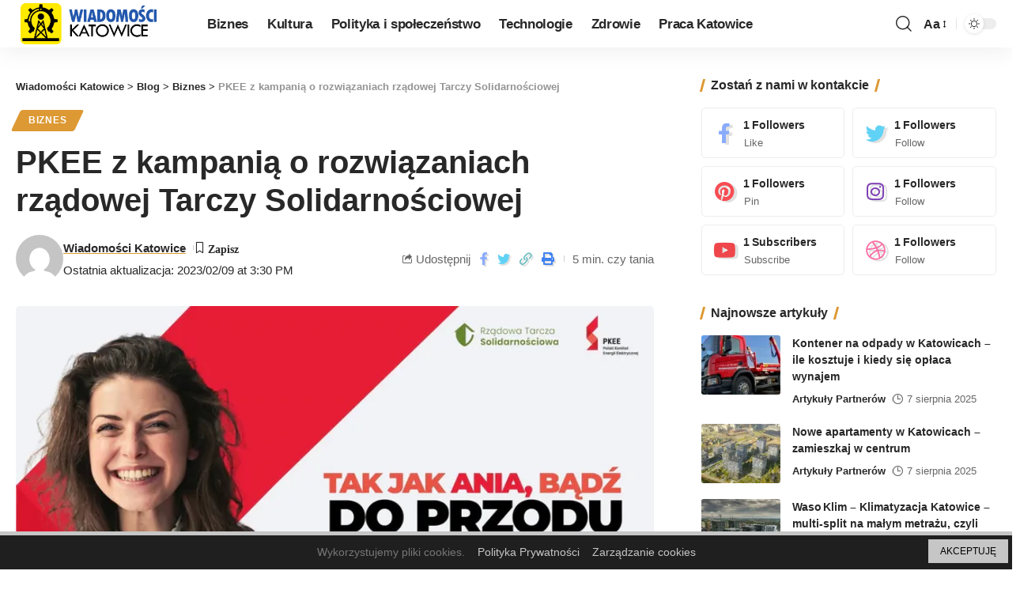

--- FILE ---
content_type: text/html; charset=UTF-8
request_url: https://katowice-wiadomosci.pl/2023/02/09/pkee-z-kampania-o-rozwiazaniach-rzadowej-tarczy-solidarnosciowej/
body_size: 24148
content:
<!DOCTYPE html>
<html lang="pl-PL">
<head>
<meta charset="UTF-8">
<meta http-equiv="X-UA-Compatible" content="IE=edge">
<meta name="viewport" content="width=device-width, initial-scale=1">
<link rel="profile" href="https://gmpg.org/xfn/11">
<script>
(()=>{var e={};e.g=function(){if("object"==typeof globalThis)return globalThis;try{return this||new Function("return this")()}catch(e){if("object"==typeof window)return window}}(),function({ampUrl:n,isCustomizePreview:t,isAmpDevMode:r,noampQueryVarName:o,noampQueryVarValue:s,disabledStorageKey:i,mobileUserAgents:a,regexRegex:c}){if("undefined"==typeof sessionStorage)return;const d=new RegExp(c);if(!a.some((e=>{const n=e.match(d);return!(!n||!new RegExp(n[1],n[2]).test(navigator.userAgent))||navigator.userAgent.includes(e)})))return;e.g.addEventListener("DOMContentLoaded",(()=>{const e=document.getElementById("amp-mobile-version-switcher");if(!e)return;e.hidden=!1;const n=e.querySelector("a[href]");n&&n.addEventListener("click",(()=>{sessionStorage.removeItem(i)}))}));const g=r&&["paired-browsing-non-amp","paired-browsing-amp"].includes(window.name);if(sessionStorage.getItem(i)||t||g)return;const u=new URL(location.href),m=new URL(n);m.hash=u.hash,u.searchParams.has(o)&&s===u.searchParams.get(o)?sessionStorage.setItem(i,"1"):m.href!==u.href&&(window.stop(),location.replace(m.href))}({"ampUrl":"https:\/\/katowice-wiadomosci.pl\/2023\/02\/09\/pkee-z-kampania-o-rozwiazaniach-rzadowej-tarczy-solidarnosciowej\/?amp=1","noampQueryVarName":"noamp","noampQueryVarValue":"mobile","disabledStorageKey":"amp_mobile_redirect_disabled","mobileUserAgents":["Mobile","Android","Silk\/","Kindle","BlackBerry","Opera Mini","Opera Mobi"],"regexRegex":"^\\\/((?:.|\\n)+)\\\/([i]*)$","isCustomizePreview":false,"isAmpDevMode":false})})();
</script>
<title>PKEE z kampanią o rozwiązaniach rządowej Tarczy Solidarnościowej &#8211; Wiadomości Katowice</title>
<meta name='robots' content='max-image-preview:large' />
<style>img:is([sizes="auto" i], [sizes^="auto," i]) { contain-intrinsic-size: 3000px 1500px }</style>
<link rel="preconnect" href="https://fonts.gstatic.com" crossorigin><link rel="preload" as="style" onload="this.onload=null;this.rel='stylesheet'" id="rb-preload-gfonts" href="https://fonts.googleapis.com/css?family=&amp;display=swap" crossorigin><noscript><link rel="stylesheet" href="https://fonts.googleapis.com/css?family=&amp;display=swap"></noscript><link rel='dns-prefetch' href='//www.googletagmanager.com' />
<link rel='dns-prefetch' href='//pagead2.googlesyndication.com' />
<link rel="alternate" type="application/rss+xml" title="Wiadomości Katowice &raquo; Kanał z wpisami" href="https://katowice-wiadomosci.pl/feed/" />
<link rel="alternate" type="application/rss+xml" title="Wiadomości Katowice &raquo; Kanał z komentarzami" href="https://katowice-wiadomosci.pl/comments/feed/" />
<script type="application/ld+json">{"@context":"https://schema.org","@type":"Organization","legalName":"Wiadomo\u015bci Katowice","url":"https://katowice-wiadomosci.pl/"}</script>
<style type="text/css">.cnpl_inner{ padding:10px; margin-left:15px; margin-right:15px; font-size:14px; font-weight:normal; }#cnpl_v01 {display: block; z-index: 99999; min-height: 35px; width: 100%; position: fixed; background: rgb(31, 31, 31); text-align: center; color: rgb(119, 119, 119); box-shadow: black 0px 8px 6px -6px; right: 0px; border-top: 5px solid rgb(198, 198, 198); border-image: initial; border-radius: 0px; bottom: 0px; left: 0px; border-right-color: rgb(198, 198, 198); border-bottom-color: rgb(198, 198, 198); border-left-color: rgb(198, 198, 198);}#okbutton {position: absolute; background: rgb(198, 198, 198); color: rgb(0, 0, 0); padding: 5px 15px; text-decoration: none; font-size: 12px; font-weight: normal; border: 0px solid rgb(31, 31, 31); border-radius: 0px; top: 5px; right: 5px;} #cnpl_v01_polityka {color: rgb(198, 198, 198);} #cnpl_v01_info {color: rgb(198, 198, 198);}</style><!-- <link rel='stylesheet' id='wp-block-library-css' href='https://katowice-wiadomosci.pl/wp-includes/css/dist/block-library/style.min.css' media='all' /> -->
<link rel="stylesheet" type="text/css" href="//katowice-wiadomosci.pl/wp-content/cache/wpfc-minified/14mxz6xh/5tfap.css" media="all"/>
<style id='classic-theme-styles-inline-css'>
/*! This file is auto-generated */
.wp-block-button__link{color:#fff;background-color:#32373c;border-radius:9999px;box-shadow:none;text-decoration:none;padding:calc(.667em + 2px) calc(1.333em + 2px);font-size:1.125em}.wp-block-file__button{background:#32373c;color:#fff;text-decoration:none}
</style>
<style id='global-styles-inline-css'>
:root{--wp--preset--aspect-ratio--square: 1;--wp--preset--aspect-ratio--4-3: 4/3;--wp--preset--aspect-ratio--3-4: 3/4;--wp--preset--aspect-ratio--3-2: 3/2;--wp--preset--aspect-ratio--2-3: 2/3;--wp--preset--aspect-ratio--16-9: 16/9;--wp--preset--aspect-ratio--9-16: 9/16;--wp--preset--color--black: #000000;--wp--preset--color--cyan-bluish-gray: #abb8c3;--wp--preset--color--white: #ffffff;--wp--preset--color--pale-pink: #f78da7;--wp--preset--color--vivid-red: #cf2e2e;--wp--preset--color--luminous-vivid-orange: #ff6900;--wp--preset--color--luminous-vivid-amber: #fcb900;--wp--preset--color--light-green-cyan: #7bdcb5;--wp--preset--color--vivid-green-cyan: #00d084;--wp--preset--color--pale-cyan-blue: #8ed1fc;--wp--preset--color--vivid-cyan-blue: #0693e3;--wp--preset--color--vivid-purple: #9b51e0;--wp--preset--gradient--vivid-cyan-blue-to-vivid-purple: linear-gradient(135deg,rgba(6,147,227,1) 0%,rgb(155,81,224) 100%);--wp--preset--gradient--light-green-cyan-to-vivid-green-cyan: linear-gradient(135deg,rgb(122,220,180) 0%,rgb(0,208,130) 100%);--wp--preset--gradient--luminous-vivid-amber-to-luminous-vivid-orange: linear-gradient(135deg,rgba(252,185,0,1) 0%,rgba(255,105,0,1) 100%);--wp--preset--gradient--luminous-vivid-orange-to-vivid-red: linear-gradient(135deg,rgba(255,105,0,1) 0%,rgb(207,46,46) 100%);--wp--preset--gradient--very-light-gray-to-cyan-bluish-gray: linear-gradient(135deg,rgb(238,238,238) 0%,rgb(169,184,195) 100%);--wp--preset--gradient--cool-to-warm-spectrum: linear-gradient(135deg,rgb(74,234,220) 0%,rgb(151,120,209) 20%,rgb(207,42,186) 40%,rgb(238,44,130) 60%,rgb(251,105,98) 80%,rgb(254,248,76) 100%);--wp--preset--gradient--blush-light-purple: linear-gradient(135deg,rgb(255,206,236) 0%,rgb(152,150,240) 100%);--wp--preset--gradient--blush-bordeaux: linear-gradient(135deg,rgb(254,205,165) 0%,rgb(254,45,45) 50%,rgb(107,0,62) 100%);--wp--preset--gradient--luminous-dusk: linear-gradient(135deg,rgb(255,203,112) 0%,rgb(199,81,192) 50%,rgb(65,88,208) 100%);--wp--preset--gradient--pale-ocean: linear-gradient(135deg,rgb(255,245,203) 0%,rgb(182,227,212) 50%,rgb(51,167,181) 100%);--wp--preset--gradient--electric-grass: linear-gradient(135deg,rgb(202,248,128) 0%,rgb(113,206,126) 100%);--wp--preset--gradient--midnight: linear-gradient(135deg,rgb(2,3,129) 0%,rgb(40,116,252) 100%);--wp--preset--font-size--small: 13px;--wp--preset--font-size--medium: 20px;--wp--preset--font-size--large: 36px;--wp--preset--font-size--x-large: 42px;--wp--preset--spacing--20: 0.44rem;--wp--preset--spacing--30: 0.67rem;--wp--preset--spacing--40: 1rem;--wp--preset--spacing--50: 1.5rem;--wp--preset--spacing--60: 2.25rem;--wp--preset--spacing--70: 3.38rem;--wp--preset--spacing--80: 5.06rem;--wp--preset--shadow--natural: 6px 6px 9px rgba(0, 0, 0, 0.2);--wp--preset--shadow--deep: 12px 12px 50px rgba(0, 0, 0, 0.4);--wp--preset--shadow--sharp: 6px 6px 0px rgba(0, 0, 0, 0.2);--wp--preset--shadow--outlined: 6px 6px 0px -3px rgba(255, 255, 255, 1), 6px 6px rgba(0, 0, 0, 1);--wp--preset--shadow--crisp: 6px 6px 0px rgba(0, 0, 0, 1);}:where(.is-layout-flex){gap: 0.5em;}:where(.is-layout-grid){gap: 0.5em;}body .is-layout-flex{display: flex;}.is-layout-flex{flex-wrap: wrap;align-items: center;}.is-layout-flex > :is(*, div){margin: 0;}body .is-layout-grid{display: grid;}.is-layout-grid > :is(*, div){margin: 0;}:where(.wp-block-columns.is-layout-flex){gap: 2em;}:where(.wp-block-columns.is-layout-grid){gap: 2em;}:where(.wp-block-post-template.is-layout-flex){gap: 1.25em;}:where(.wp-block-post-template.is-layout-grid){gap: 1.25em;}.has-black-color{color: var(--wp--preset--color--black) !important;}.has-cyan-bluish-gray-color{color: var(--wp--preset--color--cyan-bluish-gray) !important;}.has-white-color{color: var(--wp--preset--color--white) !important;}.has-pale-pink-color{color: var(--wp--preset--color--pale-pink) !important;}.has-vivid-red-color{color: var(--wp--preset--color--vivid-red) !important;}.has-luminous-vivid-orange-color{color: var(--wp--preset--color--luminous-vivid-orange) !important;}.has-luminous-vivid-amber-color{color: var(--wp--preset--color--luminous-vivid-amber) !important;}.has-light-green-cyan-color{color: var(--wp--preset--color--light-green-cyan) !important;}.has-vivid-green-cyan-color{color: var(--wp--preset--color--vivid-green-cyan) !important;}.has-pale-cyan-blue-color{color: var(--wp--preset--color--pale-cyan-blue) !important;}.has-vivid-cyan-blue-color{color: var(--wp--preset--color--vivid-cyan-blue) !important;}.has-vivid-purple-color{color: var(--wp--preset--color--vivid-purple) !important;}.has-black-background-color{background-color: var(--wp--preset--color--black) !important;}.has-cyan-bluish-gray-background-color{background-color: var(--wp--preset--color--cyan-bluish-gray) !important;}.has-white-background-color{background-color: var(--wp--preset--color--white) !important;}.has-pale-pink-background-color{background-color: var(--wp--preset--color--pale-pink) !important;}.has-vivid-red-background-color{background-color: var(--wp--preset--color--vivid-red) !important;}.has-luminous-vivid-orange-background-color{background-color: var(--wp--preset--color--luminous-vivid-orange) !important;}.has-luminous-vivid-amber-background-color{background-color: var(--wp--preset--color--luminous-vivid-amber) !important;}.has-light-green-cyan-background-color{background-color: var(--wp--preset--color--light-green-cyan) !important;}.has-vivid-green-cyan-background-color{background-color: var(--wp--preset--color--vivid-green-cyan) !important;}.has-pale-cyan-blue-background-color{background-color: var(--wp--preset--color--pale-cyan-blue) !important;}.has-vivid-cyan-blue-background-color{background-color: var(--wp--preset--color--vivid-cyan-blue) !important;}.has-vivid-purple-background-color{background-color: var(--wp--preset--color--vivid-purple) !important;}.has-black-border-color{border-color: var(--wp--preset--color--black) !important;}.has-cyan-bluish-gray-border-color{border-color: var(--wp--preset--color--cyan-bluish-gray) !important;}.has-white-border-color{border-color: var(--wp--preset--color--white) !important;}.has-pale-pink-border-color{border-color: var(--wp--preset--color--pale-pink) !important;}.has-vivid-red-border-color{border-color: var(--wp--preset--color--vivid-red) !important;}.has-luminous-vivid-orange-border-color{border-color: var(--wp--preset--color--luminous-vivid-orange) !important;}.has-luminous-vivid-amber-border-color{border-color: var(--wp--preset--color--luminous-vivid-amber) !important;}.has-light-green-cyan-border-color{border-color: var(--wp--preset--color--light-green-cyan) !important;}.has-vivid-green-cyan-border-color{border-color: var(--wp--preset--color--vivid-green-cyan) !important;}.has-pale-cyan-blue-border-color{border-color: var(--wp--preset--color--pale-cyan-blue) !important;}.has-vivid-cyan-blue-border-color{border-color: var(--wp--preset--color--vivid-cyan-blue) !important;}.has-vivid-purple-border-color{border-color: var(--wp--preset--color--vivid-purple) !important;}.has-vivid-cyan-blue-to-vivid-purple-gradient-background{background: var(--wp--preset--gradient--vivid-cyan-blue-to-vivid-purple) !important;}.has-light-green-cyan-to-vivid-green-cyan-gradient-background{background: var(--wp--preset--gradient--light-green-cyan-to-vivid-green-cyan) !important;}.has-luminous-vivid-amber-to-luminous-vivid-orange-gradient-background{background: var(--wp--preset--gradient--luminous-vivid-amber-to-luminous-vivid-orange) !important;}.has-luminous-vivid-orange-to-vivid-red-gradient-background{background: var(--wp--preset--gradient--luminous-vivid-orange-to-vivid-red) !important;}.has-very-light-gray-to-cyan-bluish-gray-gradient-background{background: var(--wp--preset--gradient--very-light-gray-to-cyan-bluish-gray) !important;}.has-cool-to-warm-spectrum-gradient-background{background: var(--wp--preset--gradient--cool-to-warm-spectrum) !important;}.has-blush-light-purple-gradient-background{background: var(--wp--preset--gradient--blush-light-purple) !important;}.has-blush-bordeaux-gradient-background{background: var(--wp--preset--gradient--blush-bordeaux) !important;}.has-luminous-dusk-gradient-background{background: var(--wp--preset--gradient--luminous-dusk) !important;}.has-pale-ocean-gradient-background{background: var(--wp--preset--gradient--pale-ocean) !important;}.has-electric-grass-gradient-background{background: var(--wp--preset--gradient--electric-grass) !important;}.has-midnight-gradient-background{background: var(--wp--preset--gradient--midnight) !important;}.has-small-font-size{font-size: var(--wp--preset--font-size--small) !important;}.has-medium-font-size{font-size: var(--wp--preset--font-size--medium) !important;}.has-large-font-size{font-size: var(--wp--preset--font-size--large) !important;}.has-x-large-font-size{font-size: var(--wp--preset--font-size--x-large) !important;}
:where(.wp-block-post-template.is-layout-flex){gap: 1.25em;}:where(.wp-block-post-template.is-layout-grid){gap: 1.25em;}
:where(.wp-block-columns.is-layout-flex){gap: 2em;}:where(.wp-block-columns.is-layout-grid){gap: 2em;}
:root :where(.wp-block-pullquote){font-size: 1.5em;line-height: 1.6;}
</style>
<!-- <link rel='stylesheet' id='foxiz-main-css' href='https://katowice-wiadomosci.pl/wp-content/themes/foxiz/assets/css/main.css' media='all' /> -->
<!-- <link rel='stylesheet' id='foxiz-print-css' href='https://katowice-wiadomosci.pl/wp-content/themes/foxiz/assets/css/print.css' media='all' /> -->
<!-- <link rel='stylesheet' id='foxiz-style-css' href='https://katowice-wiadomosci.pl/wp-content/themes/foxiz/style.css' media='all' /> -->
<!-- <link rel='stylesheet' id='foxiz-dynamic-css-css' href='https://katowice-wiadomosci.pl/wp-content/themes/foxiz/assets/css/dynamic.css' media='all' /> -->
<link rel="stylesheet" type="text/css" href="//katowice-wiadomosci.pl/wp-content/cache/wpfc-minified/bwvy7bp/5tlf8.css" media="all"/>
<script src='//katowice-wiadomosci.pl/wp-content/cache/wpfc-minified/er3s4uuu/5tfap.js' type="text/javascript"></script>
<!-- <script src="https://katowice-wiadomosci.pl/wp-includes/js/jquery/jquery.min.js" id="jquery-core-js"></script> -->
<!-- <script src="https://katowice-wiadomosci.pl/wp-includes/js/jquery/jquery-migrate.min.js" id="jquery-migrate-js"></script> -->
<!-- Fragment znacznika Google (gtag.js) dodany przez Site Kit -->
<!-- Fragment Google Analytics dodany przez Site Kit -->
<script src="https://www.googletagmanager.com/gtag/js?id=G-EFH1YXCJ0J" id="google_gtagjs-js" async></script>
<script id="google_gtagjs-js-after">
window.dataLayer = window.dataLayer || [];function gtag(){dataLayer.push(arguments);}
gtag("set","linker",{"domains":["katowice-wiadomosci.pl"]});
gtag("js", new Date());
gtag("set", "developer_id.dZTNiMT", true);
gtag("config", "G-EFH1YXCJ0J");
</script>
<script src='//katowice-wiadomosci.pl/wp-content/cache/wpfc-minified/kpvnfl58/5tfap.js' type="text/javascript"></script>
<!-- <script src="https://katowice-wiadomosci.pl/wp-content/themes/foxiz/assets/js/highlight-share.js" id="highlight-share-js"></script> -->
<link rel="preload" href="https://katowice-wiadomosci.pl/wp-content/themes/foxiz/assets/fonts/icons.woff2" as="font" type="font/woff2" crossorigin="anonymous"> <link rel="https://api.w.org/" href="https://katowice-wiadomosci.pl/wp-json/" /><link rel="alternate" title="JSON" type="application/json" href="https://katowice-wiadomosci.pl/wp-json/wp/v2/posts/899" /><link rel="EditURI" type="application/rsd+xml" title="RSD" href="https://katowice-wiadomosci.pl/xmlrpc.php?rsd" />
<link rel="canonical" href="https://katowice-wiadomosci.pl/2023/02/09/pkee-z-kampania-o-rozwiazaniach-rzadowej-tarczy-solidarnosciowej/" />
<link rel='shortlink' href='https://katowice-wiadomosci.pl/?p=899' />
<link rel="alternate" title="oEmbed (JSON)" type="application/json+oembed" href="https://katowice-wiadomosci.pl/wp-json/oembed/1.0/embed?url=https%3A%2F%2Fkatowice-wiadomosci.pl%2F2023%2F02%2F09%2Fpkee-z-kampania-o-rozwiazaniach-rzadowej-tarczy-solidarnosciowej%2F" />
<link rel="alternate" title="oEmbed (XML)" type="text/xml+oembed" href="https://katowice-wiadomosci.pl/wp-json/oembed/1.0/embed?url=https%3A%2F%2Fkatowice-wiadomosci.pl%2F2023%2F02%2F09%2Fpkee-z-kampania-o-rozwiazaniach-rzadowej-tarczy-solidarnosciowej%2F&#038;format=xml" />
<meta name="generator" content="Site Kit by Google 1.160.1" /><link rel="alternate" type="text/html" media="only screen and (max-width: 640px)" href="https://katowice-wiadomosci.pl/2023/02/09/pkee-z-kampania-o-rozwiazaniach-rzadowej-tarczy-solidarnosciowej/?amp=1">
<!-- Znaczniki meta Google AdSense dodane przez Site Kit -->
<meta name="google-adsense-platform-account" content="ca-host-pub-2644536267352236">
<meta name="google-adsense-platform-domain" content="sitekit.withgoogle.com">
<!-- Zakończ dodawanie meta znaczników Google AdSense przez Site Kit -->
<meta name="generator" content="Elementor 3.31.3; features: additional_custom_breakpoints, e_element_cache; settings: css_print_method-external, google_font-enabled, font_display-swap">
<script type="application/ld+json">{"@context":"https://schema.org","@type":"WebSite","@id":"https://katowice-wiadomosci.pl/#website","url":"https://katowice-wiadomosci.pl/","name":"Wiadomo\u015bci Katowice","potentialAction":{"@type":"SearchAction","target":"https://katowice-wiadomosci.pl/?s={search_term_string}","query-input":"required name=search_term_string"}}</script>
<style>
.e-con.e-parent:nth-of-type(n+4):not(.e-lazyloaded):not(.e-no-lazyload),
.e-con.e-parent:nth-of-type(n+4):not(.e-lazyloaded):not(.e-no-lazyload) * {
background-image: none !important;
}
@media screen and (max-height: 1024px) {
.e-con.e-parent:nth-of-type(n+3):not(.e-lazyloaded):not(.e-no-lazyload),
.e-con.e-parent:nth-of-type(n+3):not(.e-lazyloaded):not(.e-no-lazyload) * {
background-image: none !important;
}
}
@media screen and (max-height: 640px) {
.e-con.e-parent:nth-of-type(n+2):not(.e-lazyloaded):not(.e-no-lazyload),
.e-con.e-parent:nth-of-type(n+2):not(.e-lazyloaded):not(.e-no-lazyload) * {
background-image: none !important;
}
}
</style>
<noscript><style>.lazyload[data-src]{display:none !important;}</style></noscript><style>.lazyload{background-image:none !important;}.lazyload:before{background-image:none !important;}</style><link rel="amphtml" href="https://katowice-wiadomosci.pl/2023/02/09/pkee-z-kampania-o-rozwiazaniach-rzadowej-tarczy-solidarnosciowej/?amp=1">
<!-- Fragment Google AdSense dodany przez Site Kit -->
<script async src="https://pagead2.googlesyndication.com/pagead/js/adsbygoogle.js?client=ca-pub-3933018820071769&amp;host=ca-host-pub-2644536267352236" crossorigin="anonymous"></script>
<!-- Zakończ fragment Google AdSense dodany przez Site Kit -->
<style>#amp-mobile-version-switcher{left:0;position:absolute;width:100%;z-index:100}#amp-mobile-version-switcher>a{background-color:#444;border:0;color:#eaeaea;display:block;font-family:-apple-system,BlinkMacSystemFont,Segoe UI,Roboto,Oxygen-Sans,Ubuntu,Cantarell,Helvetica Neue,sans-serif;font-size:16px;font-weight:600;padding:15px 0;text-align:center;-webkit-text-decoration:none;text-decoration:none}#amp-mobile-version-switcher>a:active,#amp-mobile-version-switcher>a:focus,#amp-mobile-version-switcher>a:hover{-webkit-text-decoration:underline;text-decoration:underline}</style>            <meta property="og:title" content="PKEE z kampanią o rozwiązaniach rządowej Tarczy Solidarnościowej"/>
<meta property="og:url" content="https://katowice-wiadomosci.pl/2023/02/09/pkee-z-kampania-o-rozwiazaniach-rzadowej-tarczy-solidarnosciowej/"/>
<meta property="og:site_name" content="Wiadomości Katowice"/>
<meta property="og:image" content="https://katowice-wiadomosci.pl/wp-content/uploads/2023/02/16693.jpg"/>
<meta property="og:type" content="article"/>
<meta property="article:published_time" content="2023-02-09T14:30:07+00:00"/>
<meta property="article:modified_time" content="2023-02-09T14:30:07+00:00"/>
<meta name="author" content="Wiadomości Katowice"/>
<meta name="twitter:card" content="summary_large_image"/>
<meta name="twitter:creator" content="@Wiadomości Katowice"/>
<meta name="twitter:label1" content="Written by"/>
<meta name="twitter:data1" content="Wiadomości Katowice"/>
<meta name="twitter:label2" content="Est. reading time"/>
<meta name="twitter:data2" content="5 minutes"/>
<script type="application/ld+json">{"@context":"http://schema.org","@type":"BreadcrumbList","itemListElement":[{"@type":"ListItem","position":4,"item":{"@id":"https://katowice-wiadomosci.pl/2023/02/09/pkee-z-kampania-o-rozwiazaniach-rzadowej-tarczy-solidarnosciowej/","name":"PKEE z kampanią o rozwiązaniach rządowej Tarczy Solidarnościowej"}},{"@type":"ListItem","position":3,"item":{"@id":"https://katowice-wiadomosci.pl/category/biznes/","name":"Biznes"}},{"@type":"ListItem","position":2,"item":{"@id":"https://katowice-wiadomosci.pl/blog/","name":"Blog"}},{"@type":"ListItem","position":1,"item":{"@id":"https://katowice-wiadomosci.pl","name":"Wiadomości Katowice"}}]}</script>
<link rel="icon" href="https://katowice-wiadomosci.pl/wp-content/uploads/2023/03/cropped-katowice-wiadomosci-icon-32x32.png" sizes="32x32" />
<link rel="icon" href="https://katowice-wiadomosci.pl/wp-content/uploads/2023/03/cropped-katowice-wiadomosci-icon-192x192.png" sizes="192x192" />
<link rel="apple-touch-icon" href="https://katowice-wiadomosci.pl/wp-content/uploads/2023/03/cropped-katowice-wiadomosci-icon-180x180.png" />
<meta name="msapplication-TileImage" content="https://katowice-wiadomosci.pl/wp-content/uploads/2023/03/cropped-katowice-wiadomosci-icon-270x270.png" />
</head>
<body class="wp-singular post-template-default single single-post postid-899 single-format-standard wp-custom-logo wp-embed-responsive wp-theme-foxiz elementor-default elementor-kit-970 menu-ani-1 hover-ani-1 is-rm-bg is-hd-1 is-standard-8 is-mstick yes-tstick is-backtop none-m-backtop is-mstick is-smart-sticky dark-opacity sync-bookmarks" data-theme="default">
<div class="site-outer">
<header id="site-header" class="header-wrap rb-section header-set-1 header-1 header-wrapper style-shadow has-quick-menu">
<div class="reading-indicator"><span id="reading-progress"></span></div>
<div id="navbar-outer" class="navbar-outer">
<div id="sticky-holder" class="sticky-holder">
<div class="navbar-wrap">
<div class="rb-container edge-padding">
<div class="navbar-inner">
<div class="navbar-left">
<div class="logo-wrap is-image-logo site-branding">
<a href="https://katowice-wiadomosci.pl/" class="logo" title="Wiadomości Katowice">
<img class="logo-default lazyload" data-mode="default" height="100" width="350" src="[data-uri]" alt="Wiadomości Katowice" decoding="async" loading="eager" data-src="https://katowice-wiadomosci.pl/wp-content/uploads/2023/03/katowice-wiadomosci.png" data-eio-rwidth="350" data-eio-rheight="100"><noscript><img class="logo-default" data-mode="default" height="100" width="350" src="https://katowice-wiadomosci.pl/wp-content/uploads/2023/03/katowice-wiadomosci.png" alt="Wiadomości Katowice" decoding="async" loading="eager" data-eio="l"></noscript><img class="logo-dark lazyload" data-mode="dark" height="100" width="350" src="[data-uri]" alt="Wiadomości Katowice" decoding="async" loading="eager" data-src="https://katowice-wiadomosci.pl/wp-content/uploads/2023/03/katowice-wiadomosci-white.png" data-eio-rwidth="350" data-eio-rheight="100"><noscript><img class="logo-dark" data-mode="dark" height="100" width="350" src="https://katowice-wiadomosci.pl/wp-content/uploads/2023/03/katowice-wiadomosci-white.png" alt="Wiadomości Katowice" decoding="async" loading="eager" data-eio="l"></noscript>            </a>
</div>
<nav id="site-navigation" class="main-menu-wrap" aria-label="main menu"><ul id="menu-main-menu-1" class="main-menu rb-menu large-menu" itemscope itemtype="https://www.schema.org/SiteNavigationElement"><li class="menu-item menu-item-type-taxonomy menu-item-object-category current-post-ancestor current-menu-parent current-post-parent menu-item-54"><a href="https://katowice-wiadomosci.pl/category/biznes/"><span>Biznes</span></a></li>
<li class="menu-item menu-item-type-taxonomy menu-item-object-category menu-item-55"><a href="https://katowice-wiadomosci.pl/category/kultura/"><span>Kultura</span></a></li>
<li class="menu-item menu-item-type-taxonomy menu-item-object-category menu-item-56"><a href="https://katowice-wiadomosci.pl/category/polityka-i-spoleczenstwo/"><span>Polityka i społeczeństwo</span></a></li>
<li class="menu-item menu-item-type-taxonomy menu-item-object-category menu-item-57"><a href="https://katowice-wiadomosci.pl/category/technologie/"><span>Technologie</span></a></li>
<li class="menu-item menu-item-type-taxonomy menu-item-object-category menu-item-58"><a href="https://katowice-wiadomosci.pl/category/zdrowie/"><span>Zdrowie</span></a></li>
<li class="menu-item menu-item-type-taxonomy menu-item-object-category menu-item-310"><a href="https://katowice-wiadomosci.pl/category/praca-katowice/"><span>Praca Katowice</span></a></li>
</ul></nav>
<div id="s-title-sticky" class="s-title-sticky">
<div class="s-title-sticky-left">
<span class="sticky-title-label">Aktualnie czytasz:</span>
<span class="h4 sticky-title">PKEE z kampanią o rozwiązaniach rządowej Tarczy Solidarnościowej</span>
</div>
</div>
</div>
<div class="navbar-right">
<div class="wnav-holder w-header-search header-dropdown-outer">
<a href="#" data-title="Szukaj" class="icon-holder header-element search-btn more-trigger" aria-label="search">
<i class="rbi rbi-search wnav-icon" aria-hidden="true"></i>				            </a>
</div>
<div class="wnav-holder font-resizer">
<a href="#" class="font-resizer-trigger" data-title="Resizer" aria-label="font resizer"><strong>Aa</strong></a>
</div>
<div class="dark-mode-toggle-wrap">
<div class="dark-mode-toggle">
<span class="dark-mode-slide">
<i class="dark-mode-slide-btn mode-icon-dark" data-title="Przełącz na jasny motyw"><svg class="svg-icon svg-mode-dark" aria-hidden="true" role="img" focusable="false" xmlns="http://www.w3.org/2000/svg" viewBox="0 0 512 512"><path fill="currentColor" d="M507.681,209.011c-1.297-6.991-7.324-12.111-14.433-12.262c-7.104-0.122-13.347,4.711-14.936,11.643 c-15.26,66.497-73.643,112.94-141.978,112.94c-80.321,0-145.667-65.346-145.667-145.666c0-68.335,46.443-126.718,112.942-141.976 c6.93-1.59,11.791-7.826,11.643-14.934c-0.149-7.108-5.269-13.136-12.259-14.434C287.546,1.454,271.735,0,256,0 C187.62,0,123.333,26.629,74.98,74.981C26.628,123.333,0,187.62,0,256s26.628,132.667,74.98,181.019 C123.333,485.371,187.62,512,256,512s132.667-26.629,181.02-74.981C485.372,388.667,512,324.38,512,256 C512,240.278,510.546,224.469,507.681,209.011z" /></svg></i>
<i class="dark-mode-slide-btn mode-icon-default" data-title="Przełącz na ciemny motyw"><svg class="svg-icon svg-mode-light" aria-hidden="true" role="img" focusable="false" xmlns="http://www.w3.org/2000/svg" viewBox="0 0 232.447 232.447"><path fill="currentColor" d="M116.211,194.8c-4.143,0-7.5,3.357-7.5,7.5v22.643c0,4.143,3.357,7.5,7.5,7.5s7.5-3.357,7.5-7.5V202.3 C123.711,198.157,120.354,194.8,116.211,194.8z" /><path fill="currentColor" d="M116.211,37.645c4.143,0,7.5-3.357,7.5-7.5V7.505c0-4.143-3.357-7.5-7.5-7.5s-7.5,3.357-7.5,7.5v22.641 C108.711,34.288,112.068,37.645,116.211,37.645z" /><path fill="currentColor" d="M50.054,171.78l-16.016,16.008c-2.93,2.929-2.931,7.677-0.003,10.606c1.465,1.466,3.385,2.198,5.305,2.198 c1.919,0,3.838-0.731,5.302-2.195l16.016-16.008c2.93-2.929,2.931-7.677,0.003-10.606C57.731,168.852,52.982,168.851,50.054,171.78 z" /><path fill="currentColor" d="M177.083,62.852c1.919,0,3.838-0.731,5.302-2.195L198.4,44.649c2.93-2.929,2.931-7.677,0.003-10.606 c-2.93-2.932-7.679-2.931-10.607-0.003l-16.016,16.008c-2.93,2.929-2.931,7.677-0.003,10.607 C173.243,62.12,175.163,62.852,177.083,62.852z" /><path fill="currentColor" d="M37.645,116.224c0-4.143-3.357-7.5-7.5-7.5H7.5c-4.143,0-7.5,3.357-7.5,7.5s3.357,7.5,7.5,7.5h22.645 C34.287,123.724,37.645,120.366,37.645,116.224z" /><path fill="currentColor" d="M224.947,108.724h-22.652c-4.143,0-7.5,3.357-7.5,7.5s3.357,7.5,7.5,7.5h22.652c4.143,0,7.5-3.357,7.5-7.5 S229.09,108.724,224.947,108.724z" /><path fill="currentColor" d="M50.052,60.655c1.465,1.465,3.384,2.197,5.304,2.197c1.919,0,3.839-0.732,5.303-2.196c2.93-2.929,2.93-7.678,0.001-10.606 L44.652,34.042c-2.93-2.93-7.679-2.929-10.606-0.001c-2.93,2.929-2.93,7.678-0.001,10.606L50.052,60.655z" /><path fill="currentColor" d="M182.395,171.782c-2.93-2.929-7.679-2.93-10.606-0.001c-2.93,2.929-2.93,7.678-0.001,10.607l16.007,16.008 c1.465,1.465,3.384,2.197,5.304,2.197c1.919,0,3.839-0.732,5.303-2.196c2.93-2.929,2.93-7.678,0.001-10.607L182.395,171.782z" /><path fill="currentColor" d="M116.22,48.7c-37.232,0-67.523,30.291-67.523,67.523s30.291,67.523,67.523,67.523s67.522-30.291,67.522-67.523 S153.452,48.7,116.22,48.7z M116.22,168.747c-28.962,0-52.523-23.561-52.523-52.523S87.258,63.7,116.22,63.7 c28.961,0,52.522,23.562,52.522,52.523S145.181,168.747,116.22,168.747z" /></svg></i>
</span>
</div>
</div>
</div>
</div>
</div>
</div>
<div id="header-mobile" class="header-mobile">
<div class="header-mobile-wrap">
<div class="mbnav edge-padding">
<div class="navbar-left">
<div class="mobile-toggle-wrap">
<a href="#" class="mobile-menu-trigger" aria-label="mobile trigger">        <span class="burger-icon"><span></span><span></span><span></span></span>
</a>
</div>
<div class="mobile-logo-wrap is-image-logo site-branding">
<a href="https://katowice-wiadomosci.pl/" title="Wiadomości Katowice">
<img class="logo-default lazyload" data-mode="default" height="100" width="350" src="[data-uri]" alt="Wiadomości Katowice" decoding="async" loading="eager" data-src="https://katowice-wiadomosci.pl/wp-content/uploads/2023/03/katowice-wiadomosci.png" data-eio-rwidth="350" data-eio-rheight="100"><noscript><img class="logo-default" data-mode="default" height="100" width="350" src="https://katowice-wiadomosci.pl/wp-content/uploads/2023/03/katowice-wiadomosci.png" alt="Wiadomości Katowice" decoding="async" loading="eager" data-eio="l"></noscript><img class="logo-dark lazyload" data-mode="dark" height="100" width="350" src="[data-uri]" alt="Wiadomości Katowice" decoding="async" loading="eager" data-src="https://katowice-wiadomosci.pl/wp-content/uploads/2023/03/katowice-wiadomosci-white.png" data-eio-rwidth="350" data-eio-rheight="100"><noscript><img class="logo-dark" data-mode="dark" height="100" width="350" src="https://katowice-wiadomosci.pl/wp-content/uploads/2023/03/katowice-wiadomosci-white.png" alt="Wiadomości Katowice" decoding="async" loading="eager" data-eio="l"></noscript>            </a>
</div>
</div>
<div class="navbar-right">
<a href="#" class="mobile-menu-trigger mobile-search-icon" aria-label="search"><i class="rbi rbi-search" aria-hidden="true"></i></a>
<div class="wnav-holder font-resizer">
<a href="#" class="font-resizer-trigger" data-title="Resizer" aria-label="font resizer"><strong>Aa</strong></a>
</div>
<div class="dark-mode-toggle-wrap">
<div class="dark-mode-toggle">
<span class="dark-mode-slide">
<i class="dark-mode-slide-btn mode-icon-dark" data-title="Przełącz na jasny motyw"><svg class="svg-icon svg-mode-dark" aria-hidden="true" role="img" focusable="false" xmlns="http://www.w3.org/2000/svg" viewBox="0 0 512 512"><path fill="currentColor" d="M507.681,209.011c-1.297-6.991-7.324-12.111-14.433-12.262c-7.104-0.122-13.347,4.711-14.936,11.643 c-15.26,66.497-73.643,112.94-141.978,112.94c-80.321,0-145.667-65.346-145.667-145.666c0-68.335,46.443-126.718,112.942-141.976 c6.93-1.59,11.791-7.826,11.643-14.934c-0.149-7.108-5.269-13.136-12.259-14.434C287.546,1.454,271.735,0,256,0 C187.62,0,123.333,26.629,74.98,74.981C26.628,123.333,0,187.62,0,256s26.628,132.667,74.98,181.019 C123.333,485.371,187.62,512,256,512s132.667-26.629,181.02-74.981C485.372,388.667,512,324.38,512,256 C512,240.278,510.546,224.469,507.681,209.011z" /></svg></i>
<i class="dark-mode-slide-btn mode-icon-default" data-title="Przełącz na ciemny motyw"><svg class="svg-icon svg-mode-light" aria-hidden="true" role="img" focusable="false" xmlns="http://www.w3.org/2000/svg" viewBox="0 0 232.447 232.447"><path fill="currentColor" d="M116.211,194.8c-4.143,0-7.5,3.357-7.5,7.5v22.643c0,4.143,3.357,7.5,7.5,7.5s7.5-3.357,7.5-7.5V202.3 C123.711,198.157,120.354,194.8,116.211,194.8z" /><path fill="currentColor" d="M116.211,37.645c4.143,0,7.5-3.357,7.5-7.5V7.505c0-4.143-3.357-7.5-7.5-7.5s-7.5,3.357-7.5,7.5v22.641 C108.711,34.288,112.068,37.645,116.211,37.645z" /><path fill="currentColor" d="M50.054,171.78l-16.016,16.008c-2.93,2.929-2.931,7.677-0.003,10.606c1.465,1.466,3.385,2.198,5.305,2.198 c1.919,0,3.838-0.731,5.302-2.195l16.016-16.008c2.93-2.929,2.931-7.677,0.003-10.606C57.731,168.852,52.982,168.851,50.054,171.78 z" /><path fill="currentColor" d="M177.083,62.852c1.919,0,3.838-0.731,5.302-2.195L198.4,44.649c2.93-2.929,2.931-7.677,0.003-10.606 c-2.93-2.932-7.679-2.931-10.607-0.003l-16.016,16.008c-2.93,2.929-2.931,7.677-0.003,10.607 C173.243,62.12,175.163,62.852,177.083,62.852z" /><path fill="currentColor" d="M37.645,116.224c0-4.143-3.357-7.5-7.5-7.5H7.5c-4.143,0-7.5,3.357-7.5,7.5s3.357,7.5,7.5,7.5h22.645 C34.287,123.724,37.645,120.366,37.645,116.224z" /><path fill="currentColor" d="M224.947,108.724h-22.652c-4.143,0-7.5,3.357-7.5,7.5s3.357,7.5,7.5,7.5h22.652c4.143,0,7.5-3.357,7.5-7.5 S229.09,108.724,224.947,108.724z" /><path fill="currentColor" d="M50.052,60.655c1.465,1.465,3.384,2.197,5.304,2.197c1.919,0,3.839-0.732,5.303-2.196c2.93-2.929,2.93-7.678,0.001-10.606 L44.652,34.042c-2.93-2.93-7.679-2.929-10.606-0.001c-2.93,2.929-2.93,7.678-0.001,10.606L50.052,60.655z" /><path fill="currentColor" d="M182.395,171.782c-2.93-2.929-7.679-2.93-10.606-0.001c-2.93,2.929-2.93,7.678-0.001,10.607l16.007,16.008 c1.465,1.465,3.384,2.197,5.304,2.197c1.919,0,3.839-0.732,5.303-2.196c2.93-2.929,2.93-7.678,0.001-10.607L182.395,171.782z" /><path fill="currentColor" d="M116.22,48.7c-37.232,0-67.523,30.291-67.523,67.523s30.291,67.523,67.523,67.523s67.522-30.291,67.522-67.523 S153.452,48.7,116.22,48.7z M116.22,168.747c-28.962,0-52.523-23.561-52.523-52.523S87.258,63.7,116.22,63.7 c28.961,0,52.522,23.562,52.522,52.523S145.181,168.747,116.22,168.747z" /></svg></i>
</span>
</div>
</div>
</div>
</div>
<div class="mobile-qview"><ul id="menu-main-menu-2" class="mobile-qview-inner"><li class="menu-item menu-item-type-taxonomy menu-item-object-category current-post-ancestor current-menu-parent current-post-parent menu-item-54"><a href="https://katowice-wiadomosci.pl/category/biznes/"><span>Biznes</span></a></li>
<li class="menu-item menu-item-type-taxonomy menu-item-object-category menu-item-55"><a href="https://katowice-wiadomosci.pl/category/kultura/"><span>Kultura</span></a></li>
<li class="menu-item menu-item-type-taxonomy menu-item-object-category menu-item-56"><a href="https://katowice-wiadomosci.pl/category/polityka-i-spoleczenstwo/"><span>Polityka i społeczeństwo</span></a></li>
<li class="menu-item menu-item-type-taxonomy menu-item-object-category menu-item-57"><a href="https://katowice-wiadomosci.pl/category/technologie/"><span>Technologie</span></a></li>
<li class="menu-item menu-item-type-taxonomy menu-item-object-category menu-item-58"><a href="https://katowice-wiadomosci.pl/category/zdrowie/"><span>Zdrowie</span></a></li>
<li class="menu-item menu-item-type-taxonomy menu-item-object-category menu-item-310"><a href="https://katowice-wiadomosci.pl/category/praca-katowice/"><span>Praca Katowice</span></a></li>
</ul></div>            </div>
<div class="mobile-collapse">
<div class="collapse-holder">
<div class="collapse-inner">
<div class="mobile-search-form edge-padding">        <div class="header-search-form is-form-layout">
<span class="h5">Search</span>
<form method="get" action="https://katowice-wiadomosci.pl/" class="rb-search-form">
<div class="search-form-inner">
<span class="search-icon"><i class="rbi rbi-search" aria-hidden="true"></i></span>
<span class="search-text"><input type="text" class="field" placeholder="Szukaj" value="" name="s"/></span>
<span class="rb-search-submit"><input type="submit" value="Szukaj"/>                        <i class="rbi rbi-cright" aria-hidden="true"></i></span>
</div>
</form>
</div>
</div>
<nav class="mobile-menu-wrap edge-padding">
<ul id="mobile-menu" class="mobile-menu"><li class="menu-item menu-item-type-taxonomy menu-item-object-category current-post-ancestor current-menu-parent current-post-parent menu-item-54"><a href="https://katowice-wiadomosci.pl/category/biznes/"><span>Biznes</span></a></li>
<li class="menu-item menu-item-type-taxonomy menu-item-object-category menu-item-55"><a href="https://katowice-wiadomosci.pl/category/kultura/"><span>Kultura</span></a></li>
<li class="menu-item menu-item-type-taxonomy menu-item-object-category menu-item-56"><a href="https://katowice-wiadomosci.pl/category/polityka-i-spoleczenstwo/"><span>Polityka i społeczeństwo</span></a></li>
<li class="menu-item menu-item-type-taxonomy menu-item-object-category menu-item-57"><a href="https://katowice-wiadomosci.pl/category/technologie/"><span>Technologie</span></a></li>
<li class="menu-item menu-item-type-taxonomy menu-item-object-category menu-item-58"><a href="https://katowice-wiadomosci.pl/category/zdrowie/"><span>Zdrowie</span></a></li>
<li class="menu-item menu-item-type-taxonomy menu-item-object-category menu-item-310"><a href="https://katowice-wiadomosci.pl/category/praca-katowice/"><span>Praca Katowice</span></a></li>
</ul>                    </nav>
<div class="collapse-sections edge-padding">
<div class="mobile-socials">
<span class="mobile-social-title h6">Pozostań z nami w kontakcie</span>
<a class="social-link-facebook" aria-label="Facebook" data-title="Facebook" href="#" target="_blank" rel="noopener nofollow"><i class="rbi rbi-facebook" aria-hidden="true"></i></a><a class="social-link-twitter" aria-label="Twitter" data-title="Twitter" href="#" target="_blank" rel="noopener nofollow"><i class="rbi rbi-twitter" aria-hidden="true"></i></a><a class="social-link-youtube" aria-label="YouTube" data-title="YouTube" href="#" target="_blank" rel="noopener nofollow"><i class="rbi rbi-youtube" aria-hidden="true"></i></a>                            </div>
</div>
<div class="collapse-footer">
<div class="collapse-copyright">© 2022 Foxiz News Network. Ruby Design Company. All Rights Reserved.</div>
</div>
</div>
</div>
</div>
</div>
</div>
</div>
</header>
<div class="site-wrap">            <div id="single-post-infinite" class="single-post-infinite none-mobile-sb" data-nextposturl="https://katowice-wiadomosci.pl/2023/02/09/pge-podpisala-umowe-na-budowe-bloku-gazowo-parowego-w-rybniku/">
<div class="single-post-outer activated" data-postid="899" data-postlink="https://katowice-wiadomosci.pl/2023/02/09/pkee-z-kampania-o-rozwiazaniach-rzadowej-tarczy-solidarnosciowej/">
<div class="single-standard-8 is-sidebar-right sticky-sidebar optimal-line-length">
<div class="rb-container edge-padding">
<article id="post-899" class="post-899 post type-post status-publish format-standard has-post-thumbnail category-biznes tag-energetyka tag-finanse tag-polityka tag-spoleczne" itemscope itemtype="https://schema.org/Article">                <div class="grid-container">
<div class="s-ct">
<header class="single-header">
<aside class="breadcrumb-wrap breadcrumb-navxt s-breadcrumb">
<div class="breadcrumb-inner" vocab="https://schema.org/" typeof="BreadcrumbList"><!-- Breadcrumb NavXT 7.4.1 -->
<span property="itemListElement" typeof="ListItem"><a property="item" typeof="WebPage" title="Przejdź do Wiadomości Katowice." href="https://katowice-wiadomosci.pl" class="home" ><span property="name">Wiadomości Katowice</span></a><meta property="position" content="1"></span> &gt; <span property="itemListElement" typeof="ListItem"><a property="item" typeof="WebPage" title="Przejdź do Blog." href="https://katowice-wiadomosci.pl/blog/" class="post-root post post-post" ><span property="name">Blog</span></a><meta property="position" content="2"></span> &gt; <span property="itemListElement" typeof="ListItem"><a property="item" typeof="WebPage" title="Go to the Biznes Kategoria archives." href="https://katowice-wiadomosci.pl/category/biznes/" class="taxonomy category" ><span property="name">Biznes</span></a><meta property="position" content="3"></span> &gt; <span property="itemListElement" typeof="ListItem"><span property="name" class="post post-post current-item">PKEE z kampanią o rozwiązaniach rządowej Tarczy Solidarnościowej</span><meta property="url" content="https://katowice-wiadomosci.pl/2023/02/09/pkee-z-kampania-o-rozwiazaniach-rzadowej-tarczy-solidarnosciowej/"><meta property="position" content="4"></span></div>
</aside>
<div class="s-cats ecat-bg-1 ecat-size-big">
<div class="p-categories"><a class="p-category category-id-4" href="https://katowice-wiadomosci.pl/category/biznes/" rel="category">Biznes</a></div>        </div>
<h1 class="s-title" itemprop="headline">PKEE z kampanią o rozwiązaniach rządowej Tarczy Solidarnościowej</h1>        <div class="single-meta">
<div class="smeta-in">
<a class="meta-el meta-avatar" href="https://katowice-wiadomosci.pl/author/zp20/"><img alt='Wiadomości Katowice' src="[data-uri]"  class="avatar avatar-120 photo lazyload" height='120' width='120' decoding='async' data-src="https://secure.gravatar.com/avatar/93a8d2509e3c7c5bb65c6228ee8a90ed2f0ee2a8a433e480c3ff9f8b105954b1?s=120&d=mm&r=g" data-srcset="https://secure.gravatar.com/avatar/93a8d2509e3c7c5bb65c6228ee8a90ed2f0ee2a8a433e480c3ff9f8b105954b1?s=240&#038;d=mm&#038;r=g 2x" data-eio-rwidth="120" data-eio-rheight="120" /><noscript><img alt='Wiadomości Katowice' src='https://secure.gravatar.com/avatar/93a8d2509e3c7c5bb65c6228ee8a90ed2f0ee2a8a433e480c3ff9f8b105954b1?s=120&#038;d=mm&#038;r=g' srcset='https://secure.gravatar.com/avatar/93a8d2509e3c7c5bb65c6228ee8a90ed2f0ee2a8a433e480c3ff9f8b105954b1?s=240&#038;d=mm&#038;r=g 2x' class='avatar avatar-120 photo' height='120' width='120' decoding='async' data-eio="l" /></noscript></a>
<div class="smeta-sec">
<div class="smeta-bottom meta-text">
<time class="updated-date" datetime="2023-02-09T15:30:07+00:00">Ostatnia aktualizacja: 2023/02/09 at 3:30 PM</time>
</div>
<div class="p-meta">
<div class="meta-inner is-meta"><span class="meta-el meta-author">
<a href="https://katowice-wiadomosci.pl/author/zp20/">Wiadomości Katowice</a>
</span>
<span class="meta-el meta-bookmark"><span class="rb-bookmark bookmark-trigger" data-pid="899"><i data-title="Zapisz" class="rbi rbi-bookmark" aria-hidden="true"></i><i data-title="Usuń" class="bookmarked-icon rbi rbi-bookmark-fill" aria-hidden="true"></i></span></span>
</div>
</div>
</div>
</div>
<div class="smeta-extra">        <div class="t-shared-sec tooltips-n has-read-meta is-color">
<div class="t-shared-header is-meta">
<i class="rbi rbi-share" aria-hidden="true"></i><span class="share-label">Udostępnij</span>
</div>
<div class="effect-fadeout">            <a class="share-action share-trigger icon-facebook" href="https://www.facebook.com/sharer.php?u=https%3A%2F%2Fkatowice-wiadomosci.pl%2F2023%2F02%2F09%2Fpkee-z-kampania-o-rozwiazaniach-rzadowej-tarczy-solidarnosciowej%2F" data-title="Facebook" rel="nofollow"><i class="rbi rbi-facebook" aria-hidden="true"></i></a>
<a class="share-action share-trigger icon-twitter" href="https://twitter.com/intent/tweet?text=PKEE+z+kampani%C4%85+o+rozwi%C4%85zaniach+rz%C4%85dowej+Tarczy+Solidarno%C5%9Bciowej&amp;url=https%3A%2F%2Fkatowice-wiadomosci.pl%2F2023%2F02%2F09%2Fpkee-z-kampania-o-rozwiazaniach-rzadowej-tarczy-solidarnosciowej%2F&amp;via=Wiadomo%C5%9Bci+Katowice" data-title="Twitter" rel="nofollow">
<i class="rbi rbi-twitter" aria-hidden="true"></i></a>            <a class="share-action live-tooltip icon-copy copy-trigger" href="#" data-copied="Skopiono" data-link="https://katowice-wiadomosci.pl/2023/02/09/pkee-z-kampania-o-rozwiazaniach-rzadowej-tarczy-solidarnosciowej/" rel="nofollow" data-copy="Kopiuj odnośnik"><i class="rbi rbi-link-o" aria-hidden="true"></i></a>
<a class="share-action icon-print" rel="nofollow" href="javascript:if(window.print)window.print()" data-title="Drukuj"><i class="rbi rbi-print" aria-hidden="true"></i></a>
</div>
</div>
<div class="single-right-meta single-time-read is-meta">
<span class="meta-el meta-read">5 min. czy tania</span>
</div>
</div></div>
</header>
<div class="s-feat-outer">
<div class="s-feat">
<div class="featured-lightbox-trigger" data-source="https://katowice-wiadomosci.pl/wp-content/uploads/2023/02/16693.jpg" data-caption="" data-attribution="">
<img loading="lazy" width="737" height="415" src="[data-uri]" class="attachment-foxiz_crop_o1 size-foxiz_crop_o1 wp-post-image lazyload" alt="" loading="lazy" decoding="async" data-src="https://katowice-wiadomosci.pl/wp-content/uploads/2023/02/16693.jpg" data-eio-rwidth="737" data-eio-rheight="415" /><noscript><img loading="lazy" width="737" height="415" src="https://katowice-wiadomosci.pl/wp-content/uploads/2023/02/16693.jpg" class="attachment-foxiz_crop_o1 size-foxiz_crop_o1 wp-post-image" alt="" loading="lazy" decoding="async" data-eio="l" /></noscript>            </div>
</div>
</div>
<div class="s-ct-wrap has-lsl">
<div class="s-ct-inner">
<div class="l-shared-sec-outer">
<div class="l-shared-sec">
<div class="l-shared-header meta-text">
<i class="rbi rbi-share" aria-hidden="true"></i><span class="share-label">Udostępnij</span>
</div>
<div class="l-shared-items effect-fadeout">
<a class="share-action share-trigger icon-facebook" href="https://www.facebook.com/sharer.php?u=https%3A%2F%2Fkatowice-wiadomosci.pl%2F2023%2F02%2F09%2Fpkee-z-kampania-o-rozwiazaniach-rzadowej-tarczy-solidarnosciowej%2F" data-title="Facebook" data-gravity=w rel="nofollow"><i class="rbi rbi-facebook" aria-hidden="true"></i></a>
<a class="share-action share-trigger icon-twitter" href="https://twitter.com/intent/tweet?text=PKEE+z+kampani%C4%85+o+rozwi%C4%85zaniach+rz%C4%85dowej+Tarczy+Solidarno%C5%9Bciowej&amp;url=https%3A%2F%2Fkatowice-wiadomosci.pl%2F2023%2F02%2F09%2Fpkee-z-kampania-o-rozwiazaniach-rzadowej-tarczy-solidarnosciowej%2F&amp;via=Wiadomo%C5%9Bci+Katowice" data-title="Twitter" data-gravity=w rel="nofollow">
<i class="rbi rbi-twitter" aria-hidden="true"></i></a>            <a class="share-action share-trigger share-trigger icon-pinterest" rel="nofollow" href="https://pinterest.com/pin/create/button/?url=https%3A%2F%2Fkatowice-wiadomosci.pl%2F2023%2F02%2F09%2Fpkee-z-kampania-o-rozwiazaniach-rzadowej-tarczy-solidarnosciowej%2F&amp;media=https://katowice-wiadomosci.pl/wp-content/uploads/2023/02/16693.jpg&amp;description=PKEE+z+kampani%C4%85+o+rozwi%C4%85zaniach+rz%C4%85dowej+Tarczy+Solidarno%C5%9Bciowej" data-title="Pinterest" data-gravity=w rel="nofollow"><i class="rbi rbi-pinterest" aria-hidden="true"></i></a>
<a class="share-action icon-whatsapp is-web" href="https://web.whatsapp.com/send?text=PKEE+z+kampani%C4%85+o+rozwi%C4%85zaniach+rz%C4%85dowej+Tarczy+Solidarno%C5%9Bciowej &#9758; https%3A%2F%2Fkatowice-wiadomosci.pl%2F2023%2F02%2F09%2Fpkee-z-kampania-o-rozwiazaniach-rzadowej-tarczy-solidarnosciowej%2F" target="_blank" data-title="WhatsApp" data-gravity=w rel="nofollow"><i class="rbi rbi-whatsapp" aria-hidden="true"></i></a>
<a class="share-action icon-whatsapp is-mobile" href="whatsapp://send?text=PKEE+z+kampani%C4%85+o+rozwi%C4%85zaniach+rz%C4%85dowej+Tarczy+Solidarno%C5%9Bciowej &#9758; https%3A%2F%2Fkatowice-wiadomosci.pl%2F2023%2F02%2F09%2Fpkee-z-kampania-o-rozwiazaniach-rzadowej-tarczy-solidarnosciowej%2F" target="_blank" data-title="WhatsApp" data-gravity=w rel="nofollow"><i class="rbi rbi-whatsapp" aria-hidden="true"></i></a>
<a class="share-action share-trigger icon-linkedin" href="https://linkedin.com/shareArticle?mini=true&amp;url=https%3A%2F%2Fkatowice-wiadomosci.pl%2F2023%2F02%2F09%2Fpkee-z-kampania-o-rozwiazaniach-rzadowej-tarczy-solidarnosciowej%2F&amp;title=PKEE+z+kampani%C4%85+o+rozwi%C4%85zaniach+rz%C4%85dowej+Tarczy+Solidarno%C5%9Bciowej" data-title="linkedIn" data-gravity=w rel="nofollow"><i class="rbi rbi-linkedin" aria-hidden="true"></i></a>
<a class="share-action share-trigger icon-tumblr" href="https://www.tumblr.com/share/link?url=https%3A%2F%2Fkatowice-wiadomosci.pl%2F2023%2F02%2F09%2Fpkee-z-kampania-o-rozwiazaniach-rzadowej-tarczy-solidarnosciowej%2F&amp;name=PKEE+z+kampani%C4%85+o+rozwi%C4%85zaniach+rz%C4%85dowej+Tarczy+Solidarno%C5%9Bciowej&amp;description=PKEE+z+kampani%C4%85+o+rozwi%C4%85zaniach+rz%C4%85dowej+Tarczy+Solidarno%C5%9Bciowej" data-title="Tumblr" data-gravity=w rel="nofollow"><i class="rbi rbi-tumblr" aria-hidden="true"></i></a>
<a class="share-action share-trigger icon-reddit" href="https://www.reddit.com/submit?url=https%3A%2F%2Fkatowice-wiadomosci.pl%2F2023%2F02%2F09%2Fpkee-z-kampania-o-rozwiazaniach-rzadowej-tarczy-solidarnosciowej%2F&amp;title=PKEE+z+kampani%C4%85+o+rozwi%C4%85zaniach+rz%C4%85dowej+Tarczy+Solidarno%C5%9Bciowej" data-title="Reddit" data-gravity=w rel="nofollow"><i class="rbi rbi-reddit" aria-hidden="true"></i></a>
<a class="share-action share-trigger icon-telegram" href="https://t.me/share/?url=https%3A%2F%2Fkatowice-wiadomosci.pl%2F2023%2F02%2F09%2Fpkee-z-kampania-o-rozwiazaniach-rzadowej-tarczy-solidarnosciowej%2F&amp;text=PKEE+z+kampani%C4%85+o+rozwi%C4%85zaniach+rz%C4%85dowej+Tarczy+Solidarno%C5%9Bciowej" data-title="Telegram" data-gravity=w rel="nofollow"><i class="rbi rbi-telegram" aria-hidden="true"></i></a>
<a class="share-action icon-email" href="mailto:?subject=PKEE%20z%20kampanią%20o%20rozwiązaniach%20rządowej%20Tarczy%20Solidarnościowej%20BODY=Ten%20artykuł%20wydał%20mi%20się%20interesujący%20i%20pomyślałem,%20że%20warto%20się%20nim%20podzielić.%20Sprawdź%20to:%20https://katowice-wiadomosci.pl/2023/02/09/pkee-z-kampania-o-rozwiazaniach-rzadowej-tarczy-solidarnosciowej/" data-title="Email" data-gravity=w rel="nofollow">
<i class="rbi rbi-email" aria-hidden="true"></i></a>
<a class="share-action live-tooltip icon-copy copy-trigger" href="#" data-copied="Skopiono" data-link="https://katowice-wiadomosci.pl/2023/02/09/pkee-z-kampania-o-rozwiazaniach-rzadowej-tarczy-solidarnosciowej/" rel="nofollow" data-copy="Kopiuj odnośnik" data-gravity=w><i class="rbi rbi-link-o" aria-hidden="true"></i></a>
<a class="share-action icon-print" rel="nofollow" href="javascript:if(window.print)window.print()" data-title="Drukuj" data-gravity=w><i class="rbi rbi-print" aria-hidden="true"></i></a>
</div>
</div>
</div>
<div class="e-ct-outer">
<div class="entry-content rbct clearfix is-highlight-shares" itemprop="articleBody"><p>Dzięki wprowadzeniu rządowej Tarczy Solidarnościowej rachunki Polaków za energię elektryczną będą w tym roku niższe o 2000 zł w przypadku wszystkich gospodarstw domowych, o 2600 zł w przypadku gospodarstw domowych z osobami z niepełnosprawnościami oraz o 3000 zł dla gospodarstw domowych z Kartą Dużej Rodziny oraz rolników [1].</p>
<blockquote>
<p>„Kampania pokazuje, jakie korzyści daje odbiorcom energii rządowa Tarcza Solidarnościowa oraz jak łatwo można z niej skorzystać. W prowadzonych działaniach edukacyjnych skupiamy się również na tym, jak odbiorcy energii mogą otrzymać dodatkowy, dziesięcioprocentowy upust” &#8211; informuje Wojciech Dąbrowski, prezes rady zarządzającej PKEE.</p>
</blockquote>
<blockquote>
<p>„To kolejna już odsłona kampanii edukacyjnej PKEE &gt;&gt;Liczy się energia&lt;&lt;, która pokazuje, jak zmniejszyć rachunki za prąd poprzez racjonalne używanie energii elektrycznej oraz korzystanie ze wsparcia oferowanego przez rząd. Dzięki tym działaniom rośnie wiedza Polaków o rynku energii” &#8211; dodaje Wojciech Dąbrowski.</p>
</blockquote>
<p>Kampania PKEE zbudowana jest w oparciu o narrację pokazującą osoby, które zaoszczędzą dzięki rządowym rozwiązaniom. Motywem kampanii jest hasło „być do przodu”.</p>
<p>Jedną z bohaterek kampanii jest Ania &#8211; w jej portfelu zostaną 2 tys. zł, a Ania nic nie musi robić. Rządowa Tarcza Solidarnościowa zadziała sama i pozwoli jej zaoszczędzić pieniądze.</p>
<p>Z kolei Tomek jest osobą z niepełnosprawnością i częściej korzysta z urządzeń elektrycznych. Jest jednak spokojny o wysokość swoich rachunków za prąd, ponieważ złożył już u swojego sprzedawcy energii elektrycznej odpowiednie oświadczenie i cena energii w jego gospodarstwie domowym pozostanie bez zmian do limitu zużycia na poziomie 2600 kWh. Dlatego Tomek może bez przeszkód oddawać się swoim pasjom i oszczędza 2,6 tys. zł w domowym budżecie.</p>
<p>Robert jest rolnikiem i używa w swoim gospodarstwie wielu urządzeń, które zużywają energię elektryczną. Wie jednak, że dzięki rządowej Tarczy Solidarnościowej może zużyć do 3000 kWh i jego cena energii netto nie wzrośnie. Złożył już odpowiednie oświadczenie u dostawcy energii i dzięki temu jego rachunki będą mniejsze w skali roku o 3 tys. zł.</p>
<p>Andrzej uwielbia spędzać czas ze swoimi dziećmi. Ma ich troje, więc jest posiadaczem Karty Dużej Rodziny. Choć zabawa i <a href="https://katowice-wiadomosci.pl/2022/05/18/15-malopolskich-uczelni-podpisalo-porozumienie-na-rzecz-wspierania-innowacji-poprzez-program-erasmus/">edukacja</a> <a href="https://katowice-wiadomosci.pl/2022/05/26/e-uzaleznienie-tak-jak-kazdy-inny-nalog/">dzieci</a> powoduje duże zużycie energii w jego domu, to jednak dzięki złożeniu odpowiedniego oświadczenia Andrzej może zużyć do 3000 kWh i zapłaci taką cenę netto, jak w ubiegłym roku. Dzięki temu 3 tys. zł będzie mógł przeznaczyć na inne cele.</p>
<p>Kampania edukuje, jak skorzystać z rządowej Tarczy Solidarnościowej. W praktyce większość gospodarstw domowych nie musi nic robić. Ich cena netto energii elektrycznej zostanie zamrożona automatycznie do limitu zużycia 2000 kWh. Osoby, którym przysługuje wyższy limit zamrożenia cen &#8211; niepełnosprawni, posiadacze Kart Dużej Rodziny i rolnicy &#8211; powinny złożyć specjalne oświadczenie u swojego sprzedawcy prądu. Mają na to czas do końca czerwca. Dzięki temu zyskają dodatkowe kilowatogodziny po preferencyjnej cenie.</p>
<p>Na stronie kampanii <a href="https://liczysieenergia.pl/">www.LiczySieEnergia.pl</a> i w materiałach promocyjnych odbiorcy energii znajdują porady, w jaki sposób racjonalnie korzystać z energii elektrycznej i zmniejszyć jej zużycie oraz wysokość rachunków. Warto to zrobić, ponieważ dodatkową korzyścią jest specjalny, dziesięcioprocentowy upust do wysokości rachunku za energię elektryczną. Przysługuje on wszystkim gospodarstwom domowym, które w okresie od 1 października 2022 r. do końca grudnia 2023 r. zmniejszą zużycie energii o 10%.</p>
<p>Nowa odsłona kampanii edukacyjnej „Liczy Się Energia” wykorzystuje telewizję, radio, OOH, <a href="https://katowice-wiadomosci.pl/2022/06/24/statuetki-krysztalowych-pior-przyznane-znamy-laureatow-16-edycji-ogolnopolskiego-konkursu-dla-dziennikarzy/">media</a> społecznościowe, content <a href="https://katowice-wiadomosci.pl/2022/08/25/goracy-filmowy-wieczor-z-hardinem-i-tessa-maraton-after-powraca-a-wraz-z-nim-ulubieni-bohaterowie/">marketing</a> oraz kampanię display, realizowaną również w mediach społecznościowych.</p>
<p>Szczegółowe informacje na temat rządowej Tarczy Solidarnościowej a także sposobów na wybór sprzętów domowych i ich ekonomiczne użytkowanie znajdują się na stronie Polskiego Komitetu Energii Elektrycznej: <a href="https://liczysieenergia.pl/tarczasolidarnosciowa/">https://liczysieenergia.pl/tarczasolidarnosciowa/</a> oraz <a href="https://liczysieenergia.pl/jak-korzystac-ze-sprzetow/">https://liczysieenergia.pl/jak-korzystac-ze-sprzetow/</a> </p>
<p>Spot na temat rządowej Tarczy Solidarnościowej jest dostępny na kanale „Liczy się energia”: <a href="https://www.youtube.com/watch?v=imyLmywGnYw">https://www.youtube.com/watch?v=imyLmywGnYw</a> </p>
<p>[1] Oszczędności po zastosowaniu Tarczy i szacowane rachunki gospodarstw domowych brutto przy założeniu zużycia energii elektrycznej na poziomie limitu odpowiednio 2000 kWh, 2600 kWh i 3000 kWh (obliczone na podstawie uśrednionych danych z rachunków klientów <a href="https://katowice-wiadomosci.pl/2023/03/08/pge-i-ze-pak-wspolnie-zmierzaja-do-zgodnej-koncentracji-przedsiebiorstw/">PGE</a> Obrót).</p>
<p>KONTAKT:</p>
<p>e-mail: <a href="mailto:biuroprasowe@pkee.pl">biuroprasowe@pkee.pl</a> </p>
<p>Źródło informacji: PKEE</p>
<p> </p>
<hr />
<p><small><em>Informacja pochodzi z serwisu: pap-mediaroom.pl</em></small></p>
</div>            <div class="entry-bottom">
<div id="text-4" class="widget entry-widget clearfix widget_text">			<div class="textwidget">        <div class="related-sec related-5">
<div class="inner">
<div class="block-h heading-layout-1"><div class="heading-inner"><h3 class="heading-title"><span>Może też Cię zainteresować</span></h3></div></div>                <div class="block-inner">
<div class="p-wrap p-list-inline" data-pid="4504">
<h4 class="entry-title"><i class="rbi rbi-plus"></i>        <a class="p-url" href="https://katowice-wiadomosci.pl/2025/03/03/mfipr-islandia-liechtenstein-i-norwegia-w-katowicach-poznaj-niezwykla-historie-naszych-relacji-komunikat/" rel="bookmark">MFiPR: Islandia, Liechtenstein i Norwegia w Katowicach. Poznaj niezwykłą historię naszych relacji (komunikat)</a></h4>        </div>
<div class="p-wrap p-list-inline" data-pid="4473">
<h4 class="entry-title"><i class="rbi rbi-plus"></i>        <a class="p-url" href="https://katowice-wiadomosci.pl/2025/02/03/mfipr-nowe-rozwiazania-w-polityce-mieszkaniowej-spoleczne-agencje-najmu-z-dofinansowaniem-unijnym-komunikat/" rel="bookmark">MFiPR: Nowe rozwiązania w polityce mieszkaniowej. Społeczne Agencje Najmu z dofinansowaniem unijnym (komunikat)</a></h4>        </div>
<div class="p-wrap p-list-inline" data-pid="4450">
<h4 class="entry-title"><i class="rbi rbi-plus"></i>        <a class="p-url" href="https://katowice-wiadomosci.pl/2025/01/26/ms-zarzuty-dyscyplinarne-dla-sedziego-przemyslawa-radzika-i-michala-lasoty-komunikat/" rel="bookmark">MS: Zarzuty dyscyplinarne dla sędziego Przemysława Radzika i Michała Lasoty (komunikat)</a></h4>        </div>
<div class="p-wrap p-list-inline" data-pid="4445">
<h4 class="entry-title"><i class="rbi rbi-plus"></i>        <a class="p-url" href="https://katowice-wiadomosci.pl/2025/01/16/mfipr-realizujac-inwestycje-warto-laczyc-srodki-unijne-z-formula-partnerstwa-publiczno-prywatnego-komunikat/" rel="bookmark">MFiPR: Realizując inwestycje, warto łączyć środki unijne z formułą partnerstwa-publiczno-prywatnego (komunikat)</a></h4>        </div>
<div class="p-wrap p-list-inline" data-pid="4416">
<h4 class="entry-title"><i class="rbi rbi-plus"></i>        <a class="p-url" href="https://katowice-wiadomosci.pl/2024/11/28/mfipr-stoleczny-transport-miejski-ze-wsparciem-unijnym-komunikat/" rel="bookmark">MFiPR: Stołeczny transport miejski ze wsparciem unijnym (komunikat)</a></h4>        </div>
</div>
</div>
</div>
</div>
</div>            </div>
<div class="efoot">        <div class="efoot-bar tag-bar">
<span class="blabel is-meta"><i class="rbi rbi-tag" aria-hidden="true"></i>TAGGED:</span>
<span class="tags-list h5"><a href="https://katowice-wiadomosci.pl/tag/energetyka/" rel="tag">Energetyka</a>, <a href="https://katowice-wiadomosci.pl/tag/finanse/" rel="tag">Finanse</a>, <a href="https://katowice-wiadomosci.pl/tag/polityka/" rel="tag">Polityka</a>, <a href="https://katowice-wiadomosci.pl/tag/spoleczne/" rel="tag">Społeczne</a></span>
</div>
</div>        <div class="entry-newsletter"><div class="newsletter-box"><div class="newsletter-box-header"><span class="newsletter-icon"><svg class="svg-icon svg-newsletter" aria-hidden="true" role="img" focusable="false" xmlns="http://www.w3.org/2000/svg" viewBox="0 0 512 512"><path fill="currentColor" d="M506.955,1.314c-3.119-1.78-6.955-1.75-10.045,0.078L313.656,109.756c-4.754,2.811-6.329,8.943-3.518,13.697 c2.81,4.753,8.942,6.328,13.697,3.518l131.482-77.749L210.411,303.335L88.603,266.069l158.965-94 c4.754-2.812,6.329-8.944,3.518-13.698c-2.81-4.753-8.943-6.33-13.697-3.518L58.91,260.392c-3.41,2.017-5.309,5.856-4.84,9.791 s3.216,7.221,7.004,8.38l145.469,44.504L270.72,439.88c0.067,0.121,0.136,0.223,0.207,0.314c1.071,1.786,2.676,3.245,4.678,4.087 c1.253,0.527,2.57,0.784,3.878,0.784c2.563,0,5.086-0.986,6.991-2.849l73.794-72.12l138.806,42.466 c0.96,0.293,1.945,0.438,2.925,0.438c2.116,0,4.206-0.672,5.948-1.961C510.496,409.153,512,406.17,512,403V10 C512,6.409,510.074,3.093,506.955,1.314z M271.265,329.23c-1.158,1.673-1.779,3.659-1.779,5.694v61.171l-43.823-79.765 l193.921-201.21L271.265,329.23z M289.486,411.309v-62.867l48.99,14.988L289.486,411.309z M492,389.483l-196.499-60.116 L492,45.704V389.483z" /><path fill="currentColor" d="M164.423,347.577c-3.906-3.905-10.236-3.905-14.143,0l-93.352,93.352c-3.905,3.905-3.905,10.237,0,14.143 C58.882,457.024,61.441,458,64,458s5.118-0.976,7.071-2.929l93.352-93.352C168.328,357.815,168.328,351.483,164.423,347.577z" /><path fill="currentColor" d="M40.071,471.928c-3.906-3.903-10.236-3.903-14.142,0.001l-23,23c-3.905,3.905-3.905,10.237,0,14.143 C4.882,511.024,7.441,512,10,512s5.118-0.977,7.071-2.929l23-23C43.976,482.166,43.976,475.834,40.071,471.928z" /><path fill="currentColor" d="M142.649,494.34c-1.859-1.86-4.439-2.93-7.069-2.93c-2.641,0-5.21,1.07-7.07,2.93c-1.86,1.86-2.93,4.43-2.93,7.07 c0,2.63,1.069,5.21,2.93,7.07c1.86,1.86,4.44,2.93,7.07,2.93s5.21-1.07,7.069-2.93c1.86-1.86,2.931-4.44,2.931-7.07 C145.58,498.77,144.51,496.2,142.649,494.34z" /><path fill="currentColor" d="M217.051,419.935c-3.903-3.905-10.233-3.905-14.142,0l-49.446,49.445c-3.905,3.905-3.905,10.237,0,14.142 c1.953,1.953,4.512,2.929,7.071,2.929s5.118-0.977,7.071-2.929l49.446-49.445C220.956,430.172,220.956,423.84,217.051,419.935z" /><path fill="currentColor" d="M387.704,416.139c-3.906-3.904-10.236-3.904-14.142,0l-49.58,49.58c-3.905,3.905-3.905,10.237,0,14.143 c1.953,1.952,4.512,2.929,7.071,2.929s5.118-0.977,7.071-2.929l49.58-49.58C391.609,426.377,391.609,420.045,387.704,416.139z" /><path fill="currentColor" d="M283.5,136.31c-1.86-1.86-4.44-2.93-7.07-2.93s-5.21,1.07-7.07,2.93c-1.859,1.86-2.93,4.44-2.93,7.08 c0,2.63,1.07,5.2,2.93,7.06c1.86,1.87,4.44,2.93,7.07,2.93s5.21-1.06,7.07-2.93c1.859-1.86,2.93-4.43,2.93-7.06 C286.43,140.75,285.36,138.17,283.5,136.31z" /></svg></span><div class="inner"><h2 class="newsletter-box-title">Sign Up For Daily Newsletter</h2><h6 class="newsletter-box-description">Be keep up! Get the latest breaking news delivered straight to your inbox.</h6></div></div><div class="newsletter-box-content">[mc4wp_form]</div><div class="newsletter-box-policy">By signing up, you agree to our <a href="#">Terms of Use</a> and acknowledge the data practices in our <a href="#">Privacy Policy</a>. You may unsubscribe at any time.</div></div></div>
<div class="article-meta is-hidden">
<meta itemprop="mainEntityOfPage" content="https://katowice-wiadomosci.pl/2023/02/09/pkee-z-kampania-o-rozwiazaniach-rzadowej-tarczy-solidarnosciowej/">
<span class="vcard author">
<span class="fn" itemprop="author" itemscope content="Wiadomości Katowice" itemtype="https://schema.org/Person">
<meta itemprop="url" content="https://katowice-wiadomosci.pl">
<span itemprop="name">Wiadomości Katowice</span>
</span>
</span>
<meta class="updated" itemprop="dateModified" content="2023-02-09T15:30:07+00:00">
<time class="date published entry-date" datetime="2023-02-09T15:30:07+00:00" content="2023-02-09T15:30:07+00:00" itemprop="datePublished">9 lutego 2023</time>
<span itemprop="image" itemscope itemtype="https://schema.org/ImageObject">
<meta itemprop="url" content="https://katowice-wiadomosci.pl/wp-content/uploads/2023/02/16693.jpg">
<meta itemprop="width" content="737">
<meta itemprop="height" content="415">
</span>
<span itemprop="publisher" itemscope itemtype="https://schema.org/Organization">
<meta itemprop="name" content="Wiadomości Katowice">
<meta itemprop="url" content="https://katowice-wiadomosci.pl/">
<span itemprop="logo" itemscope itemtype="https://schema.org/ImageObject">
<meta itemprop="url" content="https://katowice-wiadomosci.pl/wp-content/uploads/2023/03/katowice-wiadomosci.png">
</span>
</span>
</div>
</div>
</div>
<div class="e-shared-sec entry-sec">
<div class="e-shared-header h4">
<i class="rbi rbi-share" aria-hidden="true"></i><span>Udostępnij artykuł</span>
</div>
<div class="rbbsl tooltips-n effect-fadeout">
<a class="share-action share-trigger icon-facebook" href="https://www.facebook.com/sharer.php?u=https%3A%2F%2Fkatowice-wiadomosci.pl%2F2023%2F02%2F09%2Fpkee-z-kampania-o-rozwiazaniach-rzadowej-tarczy-solidarnosciowej%2F" data-title="Facebook" rel="nofollow"><i class="rbi rbi-facebook" aria-hidden="true"></i><span>Facebook</span></a>
<a class="share-action share-trigger icon-twitter" href="https://twitter.com/intent/tweet?text=PKEE+z+kampani%C4%85+o+rozwi%C4%85zaniach+rz%C4%85dowej+Tarczy+Solidarno%C5%9Bciowej&amp;url=https%3A%2F%2Fkatowice-wiadomosci.pl%2F2023%2F02%2F09%2Fpkee-z-kampania-o-rozwiazaniach-rzadowej-tarczy-solidarnosciowej%2F&amp;via=Wiadomo%C5%9Bci+Katowice" data-title="Twitter" rel="nofollow">
<i class="rbi rbi-twitter" aria-hidden="true"></i><span>Twitter</span></a>            <a class="share-action share-trigger share-trigger icon-pinterest" rel="nofollow" href="https://pinterest.com/pin/create/button/?url=https%3A%2F%2Fkatowice-wiadomosci.pl%2F2023%2F02%2F09%2Fpkee-z-kampania-o-rozwiazaniach-rzadowej-tarczy-solidarnosciowej%2F&amp;media=https://katowice-wiadomosci.pl/wp-content/uploads/2023/02/16693.jpg&amp;description=PKEE+z+kampani%C4%85+o+rozwi%C4%85zaniach+rz%C4%85dowej+Tarczy+Solidarno%C5%9Bciowej" data-title="Pinterest" rel="nofollow"><i class="rbi rbi-pinterest" aria-hidden="true"></i><span>Pinterest</span></a>
<a class="share-action icon-whatsapp is-web" href="https://web.whatsapp.com/send?text=PKEE+z+kampani%C4%85+o+rozwi%C4%85zaniach+rz%C4%85dowej+Tarczy+Solidarno%C5%9Bciowej &#9758; https%3A%2F%2Fkatowice-wiadomosci.pl%2F2023%2F02%2F09%2Fpkee-z-kampania-o-rozwiazaniach-rzadowej-tarczy-solidarnosciowej%2F" target="_blank" data-title="WhatsApp" rel="nofollow"><i class="rbi rbi-whatsapp" aria-hidden="true"></i><span>Whatsapp</span></a>
<a class="share-action icon-whatsapp is-mobile" href="whatsapp://send?text=PKEE+z+kampani%C4%85+o+rozwi%C4%85zaniach+rz%C4%85dowej+Tarczy+Solidarno%C5%9Bciowej &#9758; https%3A%2F%2Fkatowice-wiadomosci.pl%2F2023%2F02%2F09%2Fpkee-z-kampania-o-rozwiazaniach-rzadowej-tarczy-solidarnosciowej%2F" target="_blank" data-title="WhatsApp" rel="nofollow"><i class="rbi rbi-whatsapp" aria-hidden="true"></i><span>Whatsapp</span></a>
<a class="share-action share-trigger icon-reddit" href="https://www.reddit.com/submit?url=https%3A%2F%2Fkatowice-wiadomosci.pl%2F2023%2F02%2F09%2Fpkee-z-kampania-o-rozwiazaniach-rzadowej-tarczy-solidarnosciowej%2F&amp;title=PKEE+z+kampani%C4%85+o+rozwi%C4%85zaniach+rz%C4%85dowej+Tarczy+Solidarno%C5%9Bciowej" data-title="Reddit" rel="nofollow"><i class="rbi rbi-reddit" aria-hidden="true"></i><span>Reddit</span></a>
<a class="share-action share-trigger icon-telegram" href="https://t.me/share/?url=https%3A%2F%2Fkatowice-wiadomosci.pl%2F2023%2F02%2F09%2Fpkee-z-kampania-o-rozwiazaniach-rzadowej-tarczy-solidarnosciowej%2F&amp;text=PKEE+z+kampani%C4%85+o+rozwi%C4%85zaniach+rz%C4%85dowej+Tarczy+Solidarno%C5%9Bciowej" data-title="Telegram" rel="nofollow"><i class="rbi rbi-telegram" aria-hidden="true"></i><span>Telegram</span></a>
<a class="share-action live-tooltip icon-copy copy-trigger" href="#" data-copied="Skopiono" data-link="https://katowice-wiadomosci.pl/2023/02/09/pkee-z-kampania-o-rozwiazaniach-rzadowej-tarczy-solidarnosciowej/" rel="nofollow" data-copy="Kopiuj odnośnik"><i class="rbi rbi-link-o" aria-hidden="true"></i><span>Kopiuj odnośnik</span></a>
<a class="share-action icon-print" rel="nofollow" href="javascript:if(window.print)window.print()" data-title="Drukuj"><i class="rbi rbi-print" aria-hidden="true"></i><span>Drukuj</span></a>
</div>
</div>
</div>
<div class="entry-pagination e-pagi entry-sec mobile-hide">
<div class="inner">
<div class="nav-el nav-left">
<a href="https://katowice-wiadomosci.pl/2023/02/09/pge-podpisala-umowe-na-budowe-bloku-gazowo-parowego-w-rybniku/">
<span class="nav-label is-meta">
<i class="rbi rbi-angle-left" aria-hidden="true"></i><span>Poprzedni</span>
</span> <span class="nav-inner">
<img width="150" height="150" src="[data-uri]" class="attachment-thumbnail size-thumbnail wp-post-image lazyload" alt="" decoding="async" data-src="https://katowice-wiadomosci.pl/wp-content/uploads/2023/02/16691-150x150.jpg" data-eio-rwidth="150" data-eio-rheight="150" /><noscript><img width="150" height="150" src="https://katowice-wiadomosci.pl/wp-content/uploads/2023/02/16691-150x150.jpg" class="attachment-thumbnail size-thumbnail wp-post-image" alt="" decoding="async" data-eio="l" /></noscript>                                <span class="h4"><span class="p-url">PGE podpisała umowę na budowę bloku gazowo-parowego w Rybniku</span></span>
</span> </a>
</div>
<div class="nav-el nav-right">
<a href="https://katowice-wiadomosci.pl/2023/02/10/stalexport-autostrady-sa-6-2023-postepowanie-wyjasniajace-urzedu-ochrony-konkurencji-i-konsumentow-wezwanie-stalexport-autostrada-malopolska-s-a-do-zlozenia-informacji-i-dokumentow/">
<span class="nav-label is-meta">
<span>Następny</span><i class="rbi rbi-angle-right" aria-hidden="true"></i>
</span> <span class="nav-inner">
<img width="150" height="150" src="[data-uri]" class="attachment-thumbnail size-thumbnail wp-post-image lazyload" alt="" decoding="async" data-src="https://katowice-wiadomosci.pl/wp-content/uploads/2023/02/16723-150x150.jpeg" data-eio-rwidth="150" data-eio-rheight="150" /><noscript><img width="150" height="150" src="https://katowice-wiadomosci.pl/wp-content/uploads/2023/02/16723-150x150.jpeg" class="attachment-thumbnail size-thumbnail wp-post-image" alt="" decoding="async" data-eio="l" /></noscript>                             <span class="h4"><span class="p-url">STALEXPORT AUTOSTRADY SA (6/2023) Postępowanie wyjaśniające Urzędu Ochrony Konkurencji i Konsumentów &#8211; wezwanie Stalexport Autostrada Małopolska S.A. do złożenia informacji i dokumentów</span></span>
</span> </a>
</div>
</div>
</div>
</div>
<div class="sidebar-wrap single-sidebar">
<div class="sidebar-inner clearfix">
<div id="widget-follower-1" class="widget rb-section w-sidebar clearfix widget-follower"><div class="block-h widget-heading heading-layout-1"><div class="heading-inner"><h4 class="heading-title"><span>Zostań z nami w kontakcie</span></h4></div></div>        <div class="sb-social-counter fncount-wrap is-style-15">
<div class="social-follower effect-fadeout">
<div class="follower-el bg-facebook">
<a target="_blank" href="https://facebook.com/#" class="facebook" aria-label="Facebook" rel="noopener nofollow"></a>
<span class="follower-inner h6">
<span class="fnicon"><i class="rbi rbi-facebook" aria-hidden="true"></i></span>
<span class="fntotal">1</span>
<span class="fnlabel">Followers</span>
<span class="text-count">Like</span>
</span>
</div>
<div class="follower-el bg-twitter">
<a target="_blank" href="https://twitter.com/#" class="twitter" aria-label="Twitter" rel="noopener nofollow"></a>
<span class="follower-inner h6">
<span class="fnicon"><i class="rbi rbi-twitter" aria-hidden="true"></i></span>
<span class="fntotal">1</span>
<span class="fnlabel">Followers</span>
<span class="text-count">Follow</span>
</span>
</div>
<div class="follower-el bg-pinterest">
<a target="_blank" href="https://pinterest.com/#" class="pinterest" aria-label="Pinterest" rel="noopener nofollow"></a>
<span class="follower-inner h6">
<span class="fnicon"><i class="rbi rbi-pinterest" aria-hidden="true"></i></span>
<span class="fntotal">1</span>
<span class="fnlabel">Followers</span>
<span class="text-count">Pin</span>
</span>
</div>
<div class="follower-el bg-instagram">
<a target="_blank" href="https://instagram.com/#" class="instagram" aria-label="Instagram" rel="noopener nofollow"></a>
<span class="follower-inner h6">
<span class="fnicon"><i class="rbi rbi-instagram" aria-hidden="true"></i></span>
<span class="fntotal">1</span>
<span class="fnlabel">Followers</span>
<span class="text-count">Follow</span>
</span>
</div>
<div class="follower-el bg-youtube">
<a target="_blank" href="https://www.youtube.com/#" class="youtube" aria-label="Youtube" rel="noopener nofollow"></a>
<span class="follower-inner h6">
<span class="fnicon"><i class="rbi rbi-youtube" aria-hidden="true"></i></span>
<span class="fntotal">1</span>
<span class="fnlabel">Subscribers</span>
<span class="text-count">Subscribe</span>
</span>
</div>
<div class="follower-el bg-dribbble">
<a target="_blank" href="https://dribbble.com/#" class="dribbble" aria-label="Dribbble" rel="noopener nofollow"></a>
<span class="follower-inner h6">
<span class="fnicon"><i class="rbi rbi-dribbble" aria-hidden="true"></i></span>
<span class="fntotal">1</span>
<span class="fnlabel">Followers</span>
<span class="text-count">Follow</span>
</span>
</div>
</div>
</div>
</div><div id="widget-post-1" class="widget rb-section w-sidebar clearfix widget-post"><div class="block-h widget-heading heading-layout-1"><div class="heading-inner"><h4 class="heading-title"><span>Najnowsze artykuły</span></h4></div></div><div class="widget-p-listing">        <div class="p-wrap p-small p-list-small-2" data-pid="4581">
<div class="feat-holder">        <div class="p-featured ratio-v1">
<a class="p-flink" href="https://katowice-wiadomosci.pl/2025/08/07/kontener-na-odpady-w-katowicach-ile-kosztuje-i-kiedy-sie-oplaca-wynajem/" title="Kontener na odpady w Katowicach – ile kosztuje i kiedy się opłaca wynajem">
<img width="150" height="150" src="[data-uri]" class="featured-img wp-post-image lazyload" alt="kontener na gruz katowice" loading="lazy" decoding="async" data-src="https://katowice-wiadomosci.pl/wp-content/uploads/2025/08/glowne_wywozgruzu-150x150.jpg" data-eio-rwidth="150" data-eio-rheight="150" /><noscript><img width="150" height="150" src="https://katowice-wiadomosci.pl/wp-content/uploads/2025/08/glowne_wywozgruzu-150x150.jpg" class="featured-img wp-post-image" alt="kontener na gruz katowice" loading="lazy" decoding="async" data-eio="l" /></noscript>        </a>
</div>
</div>
<div class="p-content">
<h5 class="entry-title">        <a class="p-url" href="https://katowice-wiadomosci.pl/2025/08/07/kontener-na-odpady-w-katowicach-ile-kosztuje-i-kiedy-sie-oplaca-wynajem/" rel="bookmark">Kontener na odpady w Katowicach – ile kosztuje i kiedy się opłaca wynajem</a></h5>            <div class="p-meta">
<div class="meta-inner is-meta">
<span class="meta-el meta-category meta-bold">
<a class="category-384" href="https://katowice-wiadomosci.pl/category/artykuly-partnerow/">Artykuły Partnerów</a>
</span>
<span class="meta-el meta-date">
<i class="rbi rbi-clock" aria-hidden="true"></i>            <time class="date published" datetime="2025-08-07T23:11:31+02:00">7 sierpnia 2025</time>
</span>
</div>
</div>
</div>
</div>
<div class="p-wrap p-small p-list-small-2" data-pid="4577">
<div class="feat-holder">        <div class="p-featured ratio-v1">
<a class="p-flink" href="https://katowice-wiadomosci.pl/2025/08/07/nowe-apartamenty-w-katowicach-zamieszkaj-w-centrum/" title="Nowe apartamenty w Katowicach – zamieszkaj w centrum">
<img width="150" height="150" src="[data-uri]" class="featured-img wp-post-image lazyload" alt="" loading="lazy" decoding="async" data-src="https://katowice-wiadomosci.pl/wp-content/uploads/2025/08/apartamenty-katowice-150x150.jpg" data-eio-rwidth="150" data-eio-rheight="150" /><noscript><img width="150" height="150" src="https://katowice-wiadomosci.pl/wp-content/uploads/2025/08/apartamenty-katowice-150x150.jpg" class="featured-img wp-post-image" alt="" loading="lazy" decoding="async" data-eio="l" /></noscript>        </a>
</div>
</div>
<div class="p-content">
<h5 class="entry-title">        <a class="p-url" href="https://katowice-wiadomosci.pl/2025/08/07/nowe-apartamenty-w-katowicach-zamieszkaj-w-centrum/" rel="bookmark">Nowe apartamenty w Katowicach – zamieszkaj w centrum</a></h5>            <div class="p-meta">
<div class="meta-inner is-meta">
<span class="meta-el meta-category meta-bold">
<a class="category-384" href="https://katowice-wiadomosci.pl/category/artykuly-partnerow/">Artykuły Partnerów</a>
</span>
<span class="meta-el meta-date">
<i class="rbi rbi-clock" aria-hidden="true"></i>            <time class="date published" datetime="2025-08-07T23:03:05+02:00">7 sierpnia 2025</time>
</span>
</div>
</div>
</div>
</div>
<div class="p-wrap p-small p-list-small-2" data-pid="4567">
<div class="feat-holder">        <div class="p-featured ratio-v1">
<a class="p-flink" href="https://katowice-wiadomosci.pl/2025/07/24/waso-klim-klimatyzacja-katowice-multi-split-na-malym-metrazu-czyli-komfort-w-kazdym-pokoju/" title="Waso Klim – Klimatyzacja Katowice – multi-split na małym metrażu, czyli komfort w każdym pokoju">
<img width="150" height="150" src="[data-uri]" class="featured-img wp-post-image lazyload" alt="" loading="lazy" decoding="async" data-src="https://katowice-wiadomosci.pl/wp-content/uploads/2025/07/glowne_5poziom-150x150.jpg" data-eio-rwidth="150" data-eio-rheight="150" /><noscript><img width="150" height="150" src="https://katowice-wiadomosci.pl/wp-content/uploads/2025/07/glowne_5poziom-150x150.jpg" class="featured-img wp-post-image" alt="" loading="lazy" decoding="async" data-eio="l" /></noscript>        </a>
</div>
</div>
<div class="p-content">
<h5 class="entry-title">        <a class="p-url" href="https://katowice-wiadomosci.pl/2025/07/24/waso-klim-klimatyzacja-katowice-multi-split-na-malym-metrazu-czyli-komfort-w-kazdym-pokoju/" rel="bookmark">Waso Klim – Klimatyzacja Katowice – multi-split na małym metrażu, czyli komfort w każdym pokoju</a></h5>            <div class="p-meta">
<div class="meta-inner is-meta">
<span class="meta-el meta-category meta-bold">
<a class="category-384" href="https://katowice-wiadomosci.pl/category/artykuly-partnerow/">Artykuły Partnerów</a>
</span>
<span class="meta-el meta-date">
<i class="rbi rbi-clock" aria-hidden="true"></i>            <time class="date published" datetime="2025-07-24T16:11:20+02:00">24 lipca 2025</time>
</span>
</div>
</div>
</div>
</div>
<div class="p-wrap p-small p-list-small-2" data-pid="4561">
<div class="feat-holder">        <div class="p-featured ratio-v1">
<a class="p-flink" href="https://katowice-wiadomosci.pl/2025/06/30/bezpieczenstwo-it-w-pracy-zdalnej-jak-nie-zostac-ofiara-cyberataku-pracujac-z-domu/" title="Bezpieczeństwo IT w pracy zdalnej – jak nie zostać ofiarą cyberataku pracując z domu">
<img width="150" height="150" src="[data-uri]" class="featured-img wp-post-image lazyload" alt="" loading="lazy" decoding="async" data-src="https://katowice-wiadomosci.pl/wp-content/uploads/2025/06/bezpieczenstwoitwpracyzdalnej-150x150.webp" data-eio-rwidth="150" data-eio-rheight="150" /><noscript><img width="150" height="150" src="https://katowice-wiadomosci.pl/wp-content/uploads/2025/06/bezpieczenstwoitwpracyzdalnej-150x150.webp" class="featured-img wp-post-image" alt="" loading="lazy" decoding="async" data-eio="l" /></noscript>        </a>
</div>
</div>
<div class="p-content">
<h5 class="entry-title">        <a class="p-url" href="https://katowice-wiadomosci.pl/2025/06/30/bezpieczenstwo-it-w-pracy-zdalnej-jak-nie-zostac-ofiara-cyberataku-pracujac-z-domu/" rel="bookmark">Bezpieczeństwo IT w pracy zdalnej – jak nie zostać ofiarą cyberataku pracując z domu</a></h5>            <div class="p-meta">
<div class="meta-inner is-meta">
<span class="meta-el meta-category meta-bold">
<a class="category-384" href="https://katowice-wiadomosci.pl/category/artykuly-partnerow/">Artykuły Partnerów</a>
<a class="category-4" href="https://katowice-wiadomosci.pl/category/biznes/">Biznes</a>
</span>
<span class="meta-el meta-date">
<i class="rbi rbi-clock" aria-hidden="true"></i>            <time class="date published" datetime="2025-06-30T09:16:11+02:00">30 czerwca 2025</time>
</span>
</div>
</div>
</div>
</div>
<div class="p-wrap p-small p-list-small-2" data-pid="4555">
<div class="feat-holder">        <div class="p-featured ratio-v1">
<a class="p-flink" href="https://katowice-wiadomosci.pl/2025/06/03/coach-katowice-jak-wybrac-wlasciwego-mentora/" title="Coach Katowice – jak wybrać właściwego mentora?">
<img width="150" height="150" src="[data-uri]" class="featured-img wp-post-image lazyload" alt="" loading="lazy" decoding="async" data-src="https://katowice-wiadomosci.pl/wp-content/uploads/2025/06/s-coach-katowice-150x150.jpg" data-eio-rwidth="150" data-eio-rheight="150" /><noscript><img width="150" height="150" src="https://katowice-wiadomosci.pl/wp-content/uploads/2025/06/s-coach-katowice-150x150.jpg" class="featured-img wp-post-image" alt="" loading="lazy" decoding="async" data-eio="l" /></noscript>        </a>
</div>
</div>
<div class="p-content">
<h5 class="entry-title">        <a class="p-url" href="https://katowice-wiadomosci.pl/2025/06/03/coach-katowice-jak-wybrac-wlasciwego-mentora/" rel="bookmark">Coach Katowice – jak wybrać właściwego mentora?</a></h5>            <div class="p-meta">
<div class="meta-inner is-meta">
<span class="meta-el meta-category meta-bold">
<a class="category-384" href="https://katowice-wiadomosci.pl/category/artykuly-partnerow/">Artykuły Partnerów</a>
</span>
<span class="meta-el meta-date">
<i class="rbi rbi-clock" aria-hidden="true"></i>            <time class="date published" datetime="2025-06-03T20:52:58+02:00">3 czerwca 2025</time>
</span>
</div>
</div>
</div>
</div>
<div class="p-wrap p-small p-list-small-2" data-pid="4551">
<div class="feat-holder">        <div class="p-featured ratio-v1">
<a class="p-flink" href="https://katowice-wiadomosci.pl/2025/06/02/druga-mlodosc-po-szescdziesiatce-aktywnosc-pasje-i-spoleczne-zaangazowanie-seniorow-w-katowicach/" title="Druga młodość po sześćdziesiątce – aktywność, pasje i społeczne zaangażowanie seniorów w Katowicach">
<img width="150" height="150" src="[data-uri]" class="featured-img wp-post-image lazyload" alt="" loading="lazy" decoding="async" data-src="https://katowice-wiadomosci.pl/wp-content/uploads/2025/06/20250528135244_download-150x150.jpg" data-eio-rwidth="150" data-eio-rheight="150" /><noscript><img width="150" height="150" src="https://katowice-wiadomosci.pl/wp-content/uploads/2025/06/20250528135244_download-150x150.jpg" class="featured-img wp-post-image" alt="" loading="lazy" decoding="async" data-eio="l" /></noscript>        </a>
</div>
</div>
<div class="p-content">
<h5 class="entry-title">        <a class="p-url" href="https://katowice-wiadomosci.pl/2025/06/02/druga-mlodosc-po-szescdziesiatce-aktywnosc-pasje-i-spoleczne-zaangazowanie-seniorow-w-katowicach/" rel="bookmark">Druga młodość po sześćdziesiątce – aktywność, pasje i społeczne zaangażowanie seniorów w Katowicach</a></h5>            <div class="p-meta">
<div class="meta-inner is-meta">
<span class="meta-el meta-category meta-bold">
<a class="category-6" href="https://katowice-wiadomosci.pl/category/polityka-i-spoleczenstwo/">Polityka i społeczeństwo</a>
</span>
<span class="meta-el meta-date">
<i class="rbi rbi-clock" aria-hidden="true"></i>            <time class="date published" datetime="2025-06-02T08:53:11+02:00">2 czerwca 2025</time>
</span>
</div>
</div>
</div>
</div>
<div class="p-wrap p-small p-list-small-2" data-pid="4539">
<div class="feat-holder">        <div class="p-featured ratio-v1">
<a class="p-flink" href="https://katowice-wiadomosci.pl/2025/04/30/miedzy-wstydem-a-terapia-dlaczego-dorosli-boja-sie-przyznac-ze-maja-problemy-z-mowieniem/" title="Między wstydem a terapią – dlaczego dorośli boją się przyznać, że mają problemy z mówieniem">
<img width="150" height="150" src="[data-uri]" class="featured-img wp-post-image lazyload" alt="" loading="lazy" decoding="async" data-src="https://katowice-wiadomosci.pl/wp-content/uploads/2025/04/glowne_Karolina_Spalek-1-150x150.jpg" data-eio-rwidth="150" data-eio-rheight="150" /><noscript><img width="150" height="150" src="https://katowice-wiadomosci.pl/wp-content/uploads/2025/04/glowne_Karolina_Spalek-1-150x150.jpg" class="featured-img wp-post-image" alt="" loading="lazy" decoding="async" data-eio="l" /></noscript>        </a>
</div>
</div>
<div class="p-content">
<h5 class="entry-title">        <a class="p-url" href="https://katowice-wiadomosci.pl/2025/04/30/miedzy-wstydem-a-terapia-dlaczego-dorosli-boja-sie-przyznac-ze-maja-problemy-z-mowieniem/" rel="bookmark">Między wstydem a terapią – dlaczego dorośli boją się przyznać, że mają problemy z mówieniem</a></h5>            <div class="p-meta">
<div class="meta-inner is-meta">
<span class="meta-el meta-category meta-bold">
<a class="category-384" href="https://katowice-wiadomosci.pl/category/artykuly-partnerow/">Artykuły Partnerów</a>
<a class="category-3" href="https://katowice-wiadomosci.pl/category/zdrowie/">Zdrowie</a>
</span>
<span class="meta-el meta-date">
<i class="rbi rbi-clock" aria-hidden="true"></i>            <time class="date published" datetime="2025-04-30T09:54:12+02:00">30 kwietnia 2025</time>
</span>
</div>
</div>
</div>
</div>
<div class="p-wrap p-small p-list-small-2" data-pid="4546">
<div class="feat-holder">        <div class="p-featured ratio-v1">
<a class="p-flink" href="https://katowice-wiadomosci.pl/2025/04/27/jakie-sa-najciekawsze-wydarzenia-w-klubach-nocnych-w-twoim-miescie/" title="Jakie są najciekawsze wydarzenia w klubach nocnych w Twoim mieście?">
<img width="150" height="150" src="[data-uri]" class="featured-img wp-post-image lazyload" alt="" loading="lazy" decoding="async" data-src="https://katowice-wiadomosci.pl/wp-content/uploads/2025/05/event-party-3005668_1280-150x150.jpg" data-eio-rwidth="150" data-eio-rheight="150" /><noscript><img width="150" height="150" src="https://katowice-wiadomosci.pl/wp-content/uploads/2025/05/event-party-3005668_1280-150x150.jpg" class="featured-img wp-post-image" alt="" loading="lazy" decoding="async" data-eio="l" /></noscript>        </a>
</div>
</div>
<div class="p-content">
<h5 class="entry-title">        <a class="p-url" href="https://katowice-wiadomosci.pl/2025/04/27/jakie-sa-najciekawsze-wydarzenia-w-klubach-nocnych-w-twoim-miescie/" rel="bookmark">Jakie są najciekawsze wydarzenia w klubach nocnych w Twoim mieście?</a></h5>            <div class="p-meta">
<div class="meta-inner is-meta">
<span class="meta-el meta-category meta-bold">
<a class="category-2" href="https://katowice-wiadomosci.pl/category/kultura/">Kultura</a>
</span>
<span class="meta-el meta-date">
<i class="rbi rbi-clock" aria-hidden="true"></i>            <time class="date published" datetime="2025-04-27T22:42:15+02:00">27 kwietnia 2025</time>
</span>
</div>
</div>
</div>
</div>
<div class="p-wrap p-small p-list-small-2" data-pid="4532">
<div class="feat-holder">        <div class="p-featured ratio-v1">
<a class="p-flink" href="https://katowice-wiadomosci.pl/2025/04/04/agata-nesteruk-z-katowic-poleci-do-los-angeles-jako-jedyna-polka-zaproszona-na-globalne-wydarzenie-canva-create-2025/" title="Agata Nesteruk z Katowic poleci do Los Angeles jako jedyna Polka zaproszona na globalne wydarzenie Canva Create 2025">
<img width="150" height="150" src="[data-uri]" class="featured-img wp-post-image lazyload" alt="Agata Nesteruk Canva Create 2025" loading="lazy" decoding="async" data-src="https://katowice-wiadomosci.pl/wp-content/uploads/2025/04/glowne_AgataNesterukCanvaCreate2025-150x150.jpg" data-eio-rwidth="150" data-eio-rheight="150" /><noscript><img width="150" height="150" src="https://katowice-wiadomosci.pl/wp-content/uploads/2025/04/glowne_AgataNesterukCanvaCreate2025-150x150.jpg" class="featured-img wp-post-image" alt="Agata Nesteruk Canva Create 2025" loading="lazy" decoding="async" data-eio="l" /></noscript>        </a>
</div>
</div>
<div class="p-content">
<h5 class="entry-title">        <a class="p-url" href="https://katowice-wiadomosci.pl/2025/04/04/agata-nesteruk-z-katowic-poleci-do-los-angeles-jako-jedyna-polka-zaproszona-na-globalne-wydarzenie-canva-create-2025/" rel="bookmark">Agata Nesteruk z Katowic poleci do Los Angeles jako jedyna Polka zaproszona na globalne wydarzenie Canva Create 2025</a></h5>            <div class="p-meta">
<div class="meta-inner is-meta">
<span class="meta-el meta-category meta-bold">
<a class="category-384" href="https://katowice-wiadomosci.pl/category/artykuly-partnerow/">Artykuły Partnerów</a>
<a class="category-5" href="https://katowice-wiadomosci.pl/category/technologie/">Technologie</a>
</span>
<span class="meta-el meta-date">
<i class="rbi rbi-clock" aria-hidden="true"></i>            <time class="date published" datetime="2025-04-04T12:20:14+02:00">4 kwietnia 2025</time>
</span>
</div>
</div>
</div>
</div>
<div class="p-wrap p-small p-list-small-2" data-pid="4526">
<div class="feat-holder">        <div class="p-featured ratio-v1">
<a class="p-flink" href="https://katowice-wiadomosci.pl/2025/03/23/kim-jest-ortopeda-i-czym-sie-zajmuje/" title="Kim jest ortopeda i czym się zajmuje?">
<img width="150" height="150" src="[data-uri]" class="featured-img wp-post-image lazyload" alt="" loading="lazy" decoding="async" data-src="https://katowice-wiadomosci.pl/wp-content/uploads/2025/03/20250319124302_g50ff80b0a5e0a50a4d30dc0c8606c51259402da438fa1a28f258a59b367e43fc7bf19d6d8eba654658329975121738a6d5eb7afe6bf59601ce48e066d76f5210_1280.jpg-150x150.jpg" data-eio-rwidth="150" data-eio-rheight="150" /><noscript><img width="150" height="150" src="https://katowice-wiadomosci.pl/wp-content/uploads/2025/03/20250319124302_g50ff80b0a5e0a50a4d30dc0c8606c51259402da438fa1a28f258a59b367e43fc7bf19d6d8eba654658329975121738a6d5eb7afe6bf59601ce48e066d76f5210_1280.jpg-150x150.jpg" class="featured-img wp-post-image" alt="" loading="lazy" decoding="async" data-eio="l" /></noscript>        </a>
</div>
</div>
<div class="p-content">
<h5 class="entry-title">        <a class="p-url" href="https://katowice-wiadomosci.pl/2025/03/23/kim-jest-ortopeda-i-czym-sie-zajmuje/" rel="bookmark">Kim jest ortopeda i czym się zajmuje?</a></h5>            <div class="p-meta">
<div class="meta-inner is-meta">
<span class="meta-el meta-category meta-bold">
<a class="category-384" href="https://katowice-wiadomosci.pl/category/artykuly-partnerow/">Artykuły Partnerów</a>
<a class="category-3" href="https://katowice-wiadomosci.pl/category/zdrowie/">Zdrowie</a>
</span>
<span class="meta-el meta-date">
<i class="rbi rbi-clock" aria-hidden="true"></i>            <time class="date published" datetime="2025-03-23T09:37:30+01:00">23 marca 2025</time>
</span>
</div>
</div>
</div>
</div>
</div></div>                </div>
</div>
</div>
</article>            <aside class="sfoter-sec single-related ">
<div class="block-h heading-layout-1"><div class="heading-inner"><h3 class="heading-title"><span>Może Cię też zainteresować</span></h3></div></div><div id="uuid_r899" class="block-wrap block-small block-grid block-grid-small-1 rb-columns rb-col-4 is-gap-10 ecat-bg-1"><div class="block-inner">        <div class="p-wrap p-grid p-grid-small-1" data-pid="4504">
<div class="feat-holder overlay-text">
<div class="p-featured">
<a class="p-flink" href="https://katowice-wiadomosci.pl/2025/03/03/mfipr-islandia-liechtenstein-i-norwegia-w-katowicach-poznaj-niezwykla-historie-naszych-relacji-komunikat/" title="MFiPR: Islandia, Liechtenstein i Norwegia w Katowicach. Poznaj niezwykłą historię naszych relacji (komunikat)">
<img width="330" height="220" src="[data-uri]" class="featured-img wp-post-image lazyload" alt="" loading="lazy" decoding="async" data-src="https://katowice-wiadomosci.pl/wp-content/uploads/2025/03/0.96257900_1740998420_54441-330x220.jpg" data-eio-rwidth="330" data-eio-rheight="220" /><noscript><img width="330" height="220" src="https://katowice-wiadomosci.pl/wp-content/uploads/2025/03/0.96257900_1740998420_54441-330x220.jpg" class="featured-img wp-post-image" alt="" loading="lazy" decoding="async" data-eio="l" /></noscript>        </a>
</div>
<div class="p-categories p-top"><a class="p-category category-id-6" href="https://katowice-wiadomosci.pl/category/polityka-i-spoleczenstwo/" rel="category">Polityka i społeczeństwo</a></div>            </div>
<div class="p-content">
<h4 class="entry-title">        <a class="p-url" href="https://katowice-wiadomosci.pl/2025/03/03/mfipr-islandia-liechtenstein-i-norwegia-w-katowicach-poznaj-niezwykla-historie-naszych-relacji-komunikat/" rel="bookmark">MFiPR: Islandia, Liechtenstein i Norwegia w Katowicach. Poznaj niezwykłą historię naszych relacji (komunikat)</a></h4>            <div class="p-meta">
<div class="meta-inner is-meta">
<span class="meta-el meta-date">
<i class="rbi rbi-clock" aria-hidden="true"></i>            <time class="date published" datetime="2025-03-03T10:30:46+01:00">3 marca 2025</time>
</span>
</div>
</div>
</div>
</div>
<div class="p-wrap p-grid p-grid-small-1" data-pid="4473">
<div class="feat-holder overlay-text">
<div class="p-featured">
<a class="p-flink" href="https://katowice-wiadomosci.pl/2025/02/03/mfipr-nowe-rozwiazania-w-polityce-mieszkaniowej-spoleczne-agencje-najmu-z-dofinansowaniem-unijnym-komunikat/" title="MFiPR: Nowe rozwiązania w polityce mieszkaniowej. Społeczne Agencje Najmu z dofinansowaniem unijnym (komunikat)">
<img width="330" height="220" src="[data-uri]" class="featured-img wp-post-image lazyload" alt="" loading="lazy" decoding="async" data-src="https://katowice-wiadomosci.pl/wp-content/uploads/2025/02/0.83144300_1738590013_54098-330x220.jpg" data-eio-rwidth="330" data-eio-rheight="220" /><noscript><img width="330" height="220" src="https://katowice-wiadomosci.pl/wp-content/uploads/2025/02/0.83144300_1738590013_54098-330x220.jpg" class="featured-img wp-post-image" alt="" loading="lazy" decoding="async" data-eio="l" /></noscript>        </a>
</div>
<div class="p-categories p-top"><a class="p-category category-id-6" href="https://katowice-wiadomosci.pl/category/polityka-i-spoleczenstwo/" rel="category">Polityka i społeczeństwo</a></div>            </div>
<div class="p-content">
<h4 class="entry-title">        <a class="p-url" href="https://katowice-wiadomosci.pl/2025/02/03/mfipr-nowe-rozwiazania-w-polityce-mieszkaniowej-spoleczne-agencje-najmu-z-dofinansowaniem-unijnym-komunikat/" rel="bookmark">MFiPR: Nowe rozwiązania w polityce mieszkaniowej. Społeczne Agencje Najmu z dofinansowaniem unijnym (komunikat)</a></h4>            <div class="p-meta">
<div class="meta-inner is-meta">
<span class="meta-el meta-date">
<i class="rbi rbi-clock" aria-hidden="true"></i>            <time class="date published" datetime="2025-02-03T13:31:02+01:00">3 lutego 2025</time>
</span>
</div>
</div>
</div>
</div>
<div class="p-wrap p-grid p-grid-small-1" data-pid="4450">
<div class="p-content">
<h4 class="entry-title">        <a class="p-url" href="https://katowice-wiadomosci.pl/2025/01/26/ms-zarzuty-dyscyplinarne-dla-sedziego-przemyslawa-radzika-i-michala-lasoty-komunikat/" rel="bookmark">MS: Zarzuty dyscyplinarne dla sędziego Przemysława Radzika i Michała Lasoty (komunikat)</a></h4>            <div class="p-meta">
<div class="meta-inner is-meta">
<span class="meta-el meta-date">
<i class="rbi rbi-clock" aria-hidden="true"></i>            <time class="date published" datetime="2025-01-26T23:30:35+01:00">26 stycznia 2025</time>
</span>
</div>
</div>
</div>
</div>
<div class="p-wrap p-grid p-grid-small-1" data-pid="4445">
<div class="feat-holder overlay-text">
<div class="p-featured">
<a class="p-flink" href="https://katowice-wiadomosci.pl/2025/01/16/mfipr-realizujac-inwestycje-warto-laczyc-srodki-unijne-z-formula-partnerstwa-publiczno-prywatnego-komunikat/" title="MFiPR: Realizując inwestycje, warto łączyć środki unijne z formułą partnerstwa-publiczno-prywatnego (komunikat)">
<img width="330" height="220" src="[data-uri]" class="featured-img wp-post-image lazyload" alt="" loading="lazy" decoding="async" data-src="https://katowice-wiadomosci.pl/wp-content/uploads/2025/01/0.76303400_1737060015_53854-330x220.png" data-eio-rwidth="330" data-eio-rheight="220" /><noscript><img width="330" height="220" src="https://katowice-wiadomosci.pl/wp-content/uploads/2025/01/0.76303400_1737060015_53854-330x220.png" class="featured-img wp-post-image" alt="" loading="lazy" decoding="async" data-eio="l" /></noscript>        </a>
</div>
<div class="p-categories p-top"><a class="p-category category-id-6" href="https://katowice-wiadomosci.pl/category/polityka-i-spoleczenstwo/" rel="category">Polityka i społeczeństwo</a></div>            </div>
<div class="p-content">
<h4 class="entry-title">        <a class="p-url" href="https://katowice-wiadomosci.pl/2025/01/16/mfipr-realizujac-inwestycje-warto-laczyc-srodki-unijne-z-formula-partnerstwa-publiczno-prywatnego-komunikat/" rel="bookmark">MFiPR: Realizując inwestycje, warto łączyć środki unijne z formułą partnerstwa-publiczno-prywatnego (komunikat)</a></h4>            <div class="p-meta">
<div class="meta-inner is-meta">
<span class="meta-el meta-date">
<i class="rbi rbi-clock" aria-hidden="true"></i>            <time class="date published" datetime="2025-01-16T20:30:34+01:00">16 stycznia 2025</time>
</span>
</div>
</div>
</div>
</div>
</div></div>            </aside>
</div>
</div>
</div>
</div>
<div id="single-infinite-point" class="single-infinite-point pagination-wrap"><i class="rb-loader" aria-hidden="true"></i>
</div>
</div>
<footer class="footer-wrap rb-section left-dot">
<div class="footer-inner footer-has-bg">        <div class="footer-columns rb-columns is-gap-25 rb-container edge-padding footer-3c">
<div class="block-inner">
<div class="footer-col"><div id="text-2" class="widget w-sidebar rb-section clearfix widget_text">			<div class="textwidget"><h4>KATOWICE WIADOMOŚCI</h4>
<p><small>Regionalny serwis informacyjny</small></p>
<p>&nbsp;</p>
<p>ZP20 Piotr Markowski</p>
<p><small>Al. Komisji Edukacji Narodowej 36 / 112B<br />
02-797 Warszawa</small></p>
<p>+48 733 644 002   |   office@zp20.pl</p>
</div>
</div></div><div class="footer-col"><div id="widget-post-2" class="widget w-sidebar rb-section clearfix widget-post"><div class="block-h widget-heading heading-layout-10"><div class="heading-inner"><h4 class="heading-title"><span>Najnowsze</span></h4></div></div><div class="widget-p-listing">        <div class="p-wrap p-small p-list-small-2" data-pid="4581">
<div class="feat-holder">        <div class="p-featured ratio-v1">
<a class="p-flink" href="https://katowice-wiadomosci.pl/2025/08/07/kontener-na-odpady-w-katowicach-ile-kosztuje-i-kiedy-sie-oplaca-wynajem/" title="Kontener na odpady w Katowicach – ile kosztuje i kiedy się opłaca wynajem">
<img width="150" height="150" src="[data-uri]" class="featured-img wp-post-image lazyload" alt="kontener na gruz katowice" loading="lazy" decoding="async" data-src="https://katowice-wiadomosci.pl/wp-content/uploads/2025/08/glowne_wywozgruzu-150x150.jpg" data-eio-rwidth="150" data-eio-rheight="150" /><noscript><img width="150" height="150" src="https://katowice-wiadomosci.pl/wp-content/uploads/2025/08/glowne_wywozgruzu-150x150.jpg" class="featured-img wp-post-image" alt="kontener na gruz katowice" loading="lazy" decoding="async" data-eio="l" /></noscript>        </a>
</div>
</div>
<div class="p-content">
<h5 class="entry-title">        <a class="p-url" href="https://katowice-wiadomosci.pl/2025/08/07/kontener-na-odpady-w-katowicach-ile-kosztuje-i-kiedy-sie-oplaca-wynajem/" rel="bookmark">Kontener na odpady w Katowicach – ile kosztuje i kiedy się opłaca wynajem</a></h5>            <div class="p-meta">
<div class="meta-inner is-meta">
<span class="meta-el meta-category meta-bold">
<a class="category-384" href="https://katowice-wiadomosci.pl/category/artykuly-partnerow/">Artykuły Partnerów</a>
</span>
</div>
</div>
</div>
</div>
<div class="p-wrap p-small p-list-small-2" data-pid="4577">
<div class="feat-holder">        <div class="p-featured ratio-v1">
<a class="p-flink" href="https://katowice-wiadomosci.pl/2025/08/07/nowe-apartamenty-w-katowicach-zamieszkaj-w-centrum/" title="Nowe apartamenty w Katowicach – zamieszkaj w centrum">
<img width="150" height="150" src="[data-uri]" class="featured-img wp-post-image lazyload" alt="" loading="lazy" decoding="async" data-src="https://katowice-wiadomosci.pl/wp-content/uploads/2025/08/apartamenty-katowice-150x150.jpg" data-eio-rwidth="150" data-eio-rheight="150" /><noscript><img width="150" height="150" src="https://katowice-wiadomosci.pl/wp-content/uploads/2025/08/apartamenty-katowice-150x150.jpg" class="featured-img wp-post-image" alt="" loading="lazy" decoding="async" data-eio="l" /></noscript>        </a>
</div>
</div>
<div class="p-content">
<h5 class="entry-title">        <a class="p-url" href="https://katowice-wiadomosci.pl/2025/08/07/nowe-apartamenty-w-katowicach-zamieszkaj-w-centrum/" rel="bookmark">Nowe apartamenty w Katowicach – zamieszkaj w centrum</a></h5>            <div class="p-meta">
<div class="meta-inner is-meta">
<span class="meta-el meta-category meta-bold">
<a class="category-384" href="https://katowice-wiadomosci.pl/category/artykuly-partnerow/">Artykuły Partnerów</a>
</span>
</div>
</div>
</div>
</div>
<div class="p-wrap p-small p-list-small-2" data-pid="4567">
<div class="feat-holder">        <div class="p-featured ratio-v1">
<a class="p-flink" href="https://katowice-wiadomosci.pl/2025/07/24/waso-klim-klimatyzacja-katowice-multi-split-na-malym-metrazu-czyli-komfort-w-kazdym-pokoju/" title="Waso Klim – Klimatyzacja Katowice – multi-split na małym metrażu, czyli komfort w każdym pokoju">
<img width="150" height="150" src="[data-uri]" class="featured-img wp-post-image lazyload" alt="" loading="lazy" decoding="async" data-src="https://katowice-wiadomosci.pl/wp-content/uploads/2025/07/glowne_5poziom-150x150.jpg" data-eio-rwidth="150" data-eio-rheight="150" /><noscript><img width="150" height="150" src="https://katowice-wiadomosci.pl/wp-content/uploads/2025/07/glowne_5poziom-150x150.jpg" class="featured-img wp-post-image" alt="" loading="lazy" decoding="async" data-eio="l" /></noscript>        </a>
</div>
</div>
<div class="p-content">
<h5 class="entry-title">        <a class="p-url" href="https://katowice-wiadomosci.pl/2025/07/24/waso-klim-klimatyzacja-katowice-multi-split-na-malym-metrazu-czyli-komfort-w-kazdym-pokoju/" rel="bookmark">Waso Klim – Klimatyzacja Katowice – multi-split na małym metrażu, czyli komfort w każdym pokoju</a></h5>            <div class="p-meta">
<div class="meta-inner is-meta">
<span class="meta-el meta-category meta-bold">
<a class="category-384" href="https://katowice-wiadomosci.pl/category/artykuly-partnerow/">Artykuły Partnerów</a>
</span>
</div>
</div>
</div>
</div>
</div></div></div><div class="footer-col"><div id="nav_menu-5" class="widget w-sidebar rb-section clearfix widget_nav_menu"><div class="block-h widget-heading heading-layout-10"><div class="heading-inner"><h4 class="heading-title"><span>Informacje prawne</span></h4></div></div><div class="menu-informacje-prawne-container"><ul id="menu-informacje-prawne-1" class="menu"><li class="menu-item menu-item-type-post_type menu-item-object-page menu-item-2157"><a href="https://katowice-wiadomosci.pl/obowiazek-informacyjny-rodo/"><span>Obowiązek informacyjny RODO</span></a></li>
<li class="menu-item menu-item-type-post_type menu-item-object-page menu-item-2159"><a href="https://katowice-wiadomosci.pl/regulamin-serwisu/"><span>Regulamin serwisu</span></a></li>
<li class="menu-item menu-item-type-post_type menu-item-object-page menu-item-2158"><a href="https://katowice-wiadomosci.pl/polityka-prywatnosci/"><span>Polityka Prywatności</span></a></li>
<li class="menu-item menu-item-type-custom menu-item-object-custom menu-item-2160"><a href="https://nety.pl/cyberbezpieczenstwo"><span>Cyberbezpieczeństwo</span></a></li>
</ul></div></div></div>            </div>
</div>
<div class="footer-copyright">
<div class="rb-container edge-padding">
<div class="bottom-footer-section">
<a class="footer-logo" href="https://katowice-wiadomosci.pl/" title="Wiadomości Katowice">
<img class="logo-default lazyload" data-mode="default" height="100" width="350" src="[data-uri]" alt="Wiadomości Katowice" decoding="async" loading="lazy" data-src="https://katowice-wiadomosci.pl/wp-content/uploads/2023/03/katowice-wiadomosci.png" data-eio-rwidth="350" data-eio-rheight="100"><noscript><img class="logo-default" data-mode="default" height="100" width="350" src="https://katowice-wiadomosci.pl/wp-content/uploads/2023/03/katowice-wiadomosci.png" alt="Wiadomości Katowice" decoding="async" loading="lazy" data-eio="l"></noscript><img class="logo-dark lazyload" data-mode="dark" height="100" width="350" src="[data-uri]" alt="Wiadomości Katowice" decoding="async" loading="lazy" data-src="https://katowice-wiadomosci.pl/wp-content/uploads/2023/03/katowice-wiadomosci.png" data-eio-rwidth="350" data-eio-rheight="100"><noscript><img class="logo-dark" data-mode="dark" height="100" width="350" src="https://katowice-wiadomosci.pl/wp-content/uploads/2023/03/katowice-wiadomosci.png" alt="Wiadomości Katowice" decoding="async" loading="lazy" data-eio="l"></noscript>                    </a>
<div class="footer-social-list">
<span class="footer-social-list-title h6">Pozostań z nami w kontakcie</span>
<a class="social-link-facebook" aria-label="Facebook" data-title="Facebook" href="#" target="_blank" rel="noopener nofollow"><i class="rbi rbi-facebook" aria-hidden="true"></i></a><a class="social-link-twitter" aria-label="Twitter" data-title="Twitter" href="#" target="_blank" rel="noopener nofollow"><i class="rbi rbi-twitter" aria-hidden="true"></i></a><a class="social-link-youtube" aria-label="YouTube" data-title="YouTube" href="#" target="_blank" rel="noopener nofollow"><i class="rbi rbi-youtube" aria-hidden="true"></i></a>                    </div>
</div>
<div class="copyright-inner">
<div class="copyright"><p>© 2023 Katowice Wiadomości. ZP20 Piotr Markowski.</p>
</div>            </div>
</div>
</div>
</div></footer>
</div>
<script>
(function () {
let currentMode = null;
let darkModeID = 'RubyDarkMode';
if (navigator.cookieEnabled) {
currentMode = localStorage.getItem(darkModeID);
}
if (null === currentMode) {
currentMode = document.body.getAttribute('data-theme');
}
if ('dark' === currentMode) {
document.body.setAttribute('data-theme', 'dark');
let darkIcons = document.getElementsByClassName('mode-icon-dark');
if (darkIcons.length) {
for (let i = 0; i < darkIcons.length; i++) {
darkIcons[i].classList.add('activated');
}
}
} else {
document.body.setAttribute('data-theme', 'default');
let defaultIcons = document.getElementsByClassName('mode-icon-default');
if (defaultIcons.length) {
for (let i = 0; i < defaultIcons.length; i++) {
defaultIcons[i].classList.add('activated');
}
}
}
})();
</script>
<script type="speculationrules">
{"prefetch":[{"source":"document","where":{"and":[{"href_matches":"\/*"},{"not":{"href_matches":["\/wp-*.php","\/wp-admin\/*","\/wp-content\/uploads\/*","\/wp-content\/*","\/wp-content\/plugins\/*","\/wp-content\/themes\/foxiz\/*","\/*\\?(.+)"]}},{"not":{"selector_matches":"a[rel~=\"nofollow\"]"}},{"not":{"selector_matches":".no-prefetch, .no-prefetch a"}}]},"eagerness":"conservative"}]}
</script>
<!-- COOKIE NOTIFY &copy; http://jakwylaczyccookie.pl/ Piotr Markowski --><div id="cnpl_v01"><div class="cnpl_inner"><span id="cnpl_v01_powiadomienie">Wykorzystujemy pliki cookies.</span><span id="br_pc_title_html"> &nbsp;&nbsp; </span><a id="cnpl_v01_polityka" href="/polityka-prywatnosci">Polityka Prywatności</a><span id="br_pc2_title_html"> &nbsp;&nbsp; </span><a id="cnpl_v01_info" href="http://jakwylaczyccookie.pl/jak-wylaczyc-pliki-cookies/">Zarządzanie cookies</a><div id="jwc_hr1"></div><a id="okbutton" href="javascript:cnpl_v01_create_cookie('cnpl_v01',1,7);">AKCEPTUJĘ</a><div id="jwc_hr2"></div></div></div><script>var galTable= new Array(); var galx = 0;function cnpl_v01_create_cookie(name,value,days) { if (days) { var date = new Date(); date.setTime(date.getTime()+(days*24*60*60*1000)); var expires = "; expires="+date.toGMTString(); } else { var expires = ""; } document.cookie = name+"="+value+expires+"; path=/"; document.getElementById("cnpl_v01").style.display = "none"; }function cnpl_v01_read_cookie(name) { var nameEQ = name + "="; var ca = document.cookie.split(";"); for(var i=0;i < ca.length;i++) { var c = ca[i]; while (c.charAt(0)==" ") c = c.substring(1,c.length); if (c.indexOf(nameEQ) == 0) return c.substring(nameEQ.length,c.length); }return null;}var cnpl_v01_jest = cnpl_v01_read_cookie("cnpl_v01");if(cnpl_v01_jest==1){ document.getElementById("cnpl_v01").style.display = "none"; }</script><!-- END COOKIE NOTIFIY--><aside id="rb-popup-newsletter" class="popup-newsletter mfp-animation mfp-hide light-scheme" data-display="scroll" data-delay="0" data-expired="1" data-offset="2000"><div class="popup-newsletter-inner"><div class="popup-newsletter-cover"><div class="popup-newsletter-cover-holder"><img loading="lazy" decoding="async" class="popup-newsletter-img lazyload" src="[data-uri]" alt="" width="1200" height="627" data-src="https://katowice-wiadomosci.pl/wp-content/uploads/2023/01/16269.jpeg" data-eio-rwidth="1200" data-eio-rheight="627"><noscript><img loading="lazy" decoding="async" class="popup-newsletter-img" src="https://katowice-wiadomosci.pl/wp-content/uploads/2023/01/16269.jpeg" alt="" width="1200" height="627" data-eio="l"></noscript></div></div><div class="popup-newsletter-content"><div class="popup-newsletter-header"><h6 class="popup-newsletter-heading h1">A może się zapiszesz?<span class="popup-newsletter-icon"><svg class="svg-icon svg-newsletter" aria-hidden="true" role="img" focusable="false" xmlns="http://www.w3.org/2000/svg" viewBox="0 0 512 512"><path fill="currentColor" d="M506.955,1.314c-3.119-1.78-6.955-1.75-10.045,0.078L313.656,109.756c-4.754,2.811-6.329,8.943-3.518,13.697 c2.81,4.753,8.942,6.328,13.697,3.518l131.482-77.749L210.411,303.335L88.603,266.069l158.965-94 c4.754-2.812,6.329-8.944,3.518-13.698c-2.81-4.753-8.943-6.33-13.697-3.518L58.91,260.392c-3.41,2.017-5.309,5.856-4.84,9.791 s3.216,7.221,7.004,8.38l145.469,44.504L270.72,439.88c0.067,0.121,0.136,0.223,0.207,0.314c1.071,1.786,2.676,3.245,4.678,4.087 c1.253,0.527,2.57,0.784,3.878,0.784c2.563,0,5.086-0.986,6.991-2.849l73.794-72.12l138.806,42.466 c0.96,0.293,1.945,0.438,2.925,0.438c2.116,0,4.206-0.672,5.948-1.961C510.496,409.153,512,406.17,512,403V10 C512,6.409,510.074,3.093,506.955,1.314z M271.265,329.23c-1.158,1.673-1.779,3.659-1.779,5.694v61.171l-43.823-79.765 l193.921-201.21L271.265,329.23z M289.486,411.309v-62.867l48.99,14.988L289.486,411.309z M492,389.483l-196.499-60.116 L492,45.704V389.483z" /><path fill="currentColor" d="M164.423,347.577c-3.906-3.905-10.236-3.905-14.143,0l-93.352,93.352c-3.905,3.905-3.905,10.237,0,14.143 C58.882,457.024,61.441,458,64,458s5.118-0.976,7.071-2.929l93.352-93.352C168.328,357.815,168.328,351.483,164.423,347.577z" /><path fill="currentColor" d="M40.071,471.928c-3.906-3.903-10.236-3.903-14.142,0.001l-23,23c-3.905,3.905-3.905,10.237,0,14.143 C4.882,511.024,7.441,512,10,512s5.118-0.977,7.071-2.929l23-23C43.976,482.166,43.976,475.834,40.071,471.928z" /><path fill="currentColor" d="M142.649,494.34c-1.859-1.86-4.439-2.93-7.069-2.93c-2.641,0-5.21,1.07-7.07,2.93c-1.86,1.86-2.93,4.43-2.93,7.07 c0,2.63,1.069,5.21,2.93,7.07c1.86,1.86,4.44,2.93,7.07,2.93s5.21-1.07,7.069-2.93c1.86-1.86,2.931-4.44,2.931-7.07 C145.58,498.77,144.51,496.2,142.649,494.34z" /><path fill="currentColor" d="M217.051,419.935c-3.903-3.905-10.233-3.905-14.142,0l-49.446,49.445c-3.905,3.905-3.905,10.237,0,14.142 c1.953,1.953,4.512,2.929,7.071,2.929s5.118-0.977,7.071-2.929l49.446-49.445C220.956,430.172,220.956,423.84,217.051,419.935z" /><path fill="currentColor" d="M387.704,416.139c-3.906-3.904-10.236-3.904-14.142,0l-49.58,49.58c-3.905,3.905-3.905,10.237,0,14.143 c1.953,1.952,4.512,2.929,7.071,2.929s5.118-0.977,7.071-2.929l49.58-49.58C391.609,426.377,391.609,420.045,387.704,416.139z" /><path fill="currentColor" d="M283.5,136.31c-1.86-1.86-4.44-2.93-7.07-2.93s-5.21,1.07-7.07,2.93c-1.859,1.86-2.93,4.44-2.93,7.08 c0,2.63,1.07,5.2,2.93,7.06c1.86,1.87,4.44,2.93,7.07,2.93s5.21-1.06,7.07-2.93c1.859-1.86,2.93-4.43,2.93-7.06 C286.43,140.75,285.36,138.17,283.5,136.31z" /></svg></span></h6><p class="popup-newsletter-description">Zapisz się do naszej subskrypcji i pozostań z nami w kontacie!</p></div><div class="popup-newsletter-shortcode"></div><div class="popup-newsletter-footer"><span class="is-meta">Brak spamu. Wypisujesz się kiedy chcesz.</span></div></div></div></aside>            <aside id="bookmark-toggle-info" class="bookmark-info edge-padding">
<div class="bookmark-holder">
<div class="bookmark-featured"></div>
<div class="bookmark-inner">
<span class="bookmark-title h5"></span>
<span class="bookmark-desc"></span>
</div>
</div>
</aside>
<aside id="follow-toggle-info" class="bookmark-info edge-padding">
<div class="bookmark-holder">
<span class="bookmark-desc"></span>
</div>
</aside>
<aside id="bookmark-remove-info" class="bookmark-info edge-padding">
<div class="bookmark-remove-holder bookmark-holder">
<p>Usunięty z listy do przeczytania</p>
<a href="#" id="bookmark-undo" class="bookmark-undo h4">Cofnij</a>
</div>
</aside>
<script>
const lazyloadRunObserver = () => {
const lazyloadBackgrounds = document.querySelectorAll( `.e-con.e-parent:not(.e-lazyloaded)` );
const lazyloadBackgroundObserver = new IntersectionObserver( ( entries ) => {
entries.forEach( ( entry ) => {
if ( entry.isIntersecting ) {
let lazyloadBackground = entry.target;
if( lazyloadBackground ) {
lazyloadBackground.classList.add( 'e-lazyloaded' );
}
lazyloadBackgroundObserver.unobserve( entry.target );
}
});
}, { rootMargin: '200px 0px 200px 0px' } );
lazyloadBackgrounds.forEach( ( lazyloadBackground ) => {
lazyloadBackgroundObserver.observe( lazyloadBackground );
} );
};
const events = [
'DOMContentLoaded',
'elementor/lazyload/observe',
];
events.forEach( ( event ) => {
document.addEventListener( event, lazyloadRunObserver );
} );
</script>
<div id="amp-mobile-version-switcher" hidden>
<a rel="" href="https://katowice-wiadomosci.pl/2023/02/09/pkee-z-kampania-o-rozwiazaniach-rzadowej-tarczy-solidarnosciowej/?amp=1">
Go to mobile version			</a>
</div>
<script id="foxiz-core-js-extra">
var foxizCoreParams = {"ajaxurl":"https:\/\/katowice-wiadomosci.pl\/wp-admin\/admin-ajax.php","darkModeID":"RubyDarkMode"};
</script>
<script src="https://katowice-wiadomosci.pl/wp-content/plugins/foxiz-core/assets/core.js" id="foxiz-core-js"></script>
<script id="eio-lazy-load-js-before">
var eio_lazy_vars = {"exactdn_domain":"","skip_autoscale":0,"threshold":0,"use_dpr":1};
</script>
<script src="https://katowice-wiadomosci.pl/wp-content/plugins/ewww-image-optimizer/includes/lazysizes.min.js" id="eio-lazy-load-js" async data-wp-strategy="async"></script>
<script src="https://katowice-wiadomosci.pl/wp-content/themes/foxiz/assets/js/jquery.waypoints.min.js" id="jquery-waypoints-js"></script>
<script src="https://katowice-wiadomosci.pl/wp-content/themes/foxiz/assets/js/rbswiper.min.js" id="rbswiper-js"></script>
<script src="https://katowice-wiadomosci.pl/wp-content/themes/foxiz/assets/js/jquery.mp.min.js" id="jquery-magnific-popup-js"></script>
<script src="https://katowice-wiadomosci.pl/wp-content/themes/foxiz/assets/js/jquery.tipsy.min.js" id="rb-tipsy-js"></script>
<script src="https://katowice-wiadomosci.pl/wp-content/themes/foxiz/assets/js/jquery.ui.totop.min.js" id="jquery-uitotop-js"></script>
<script id="foxiz-global-js-extra">
var foxizParams = {"ajaxurl":"https:\/\/katowice-wiadomosci.pl\/wp-admin\/admin-ajax.php","twitterName":"Wiadomo\u015bci Katowice","highlightShares":"1","highlightShareFacebook":"1","highlightShareTwitter":"1","highlightShareReddit":"1","sliderSpeed":"5000","sliderEffect":"slide","sliderFMode":"1"};
</script>
<script src="https://katowice-wiadomosci.pl/wp-content/themes/foxiz/assets/js/global.js" id="foxiz-global-js"></script>
</body>
</html><!-- WP Fastest Cache file was created in 0.358 seconds, on 28 August 2025 @ 05:56 -->

--- FILE ---
content_type: text/html; charset=utf-8
request_url: https://www.google.com/recaptcha/api2/aframe
body_size: 266
content:
<!DOCTYPE HTML><html><head><meta http-equiv="content-type" content="text/html; charset=UTF-8"></head><body><script nonce="SVZYxEo5lBGNzD-fJpyafw">/** Anti-fraud and anti-abuse applications only. See google.com/recaptcha */ try{var clients={'sodar':'https://pagead2.googlesyndication.com/pagead/sodar?'};window.addEventListener("message",function(a){try{if(a.source===window.parent){var b=JSON.parse(a.data);var c=clients[b['id']];if(c){var d=document.createElement('img');d.src=c+b['params']+'&rc='+(localStorage.getItem("rc::a")?sessionStorage.getItem("rc::b"):"");window.document.body.appendChild(d);sessionStorage.setItem("rc::e",parseInt(sessionStorage.getItem("rc::e")||0)+1);localStorage.setItem("rc::h",'1769370176733');}}}catch(b){}});window.parent.postMessage("_grecaptcha_ready", "*");}catch(b){}</script></body></html>